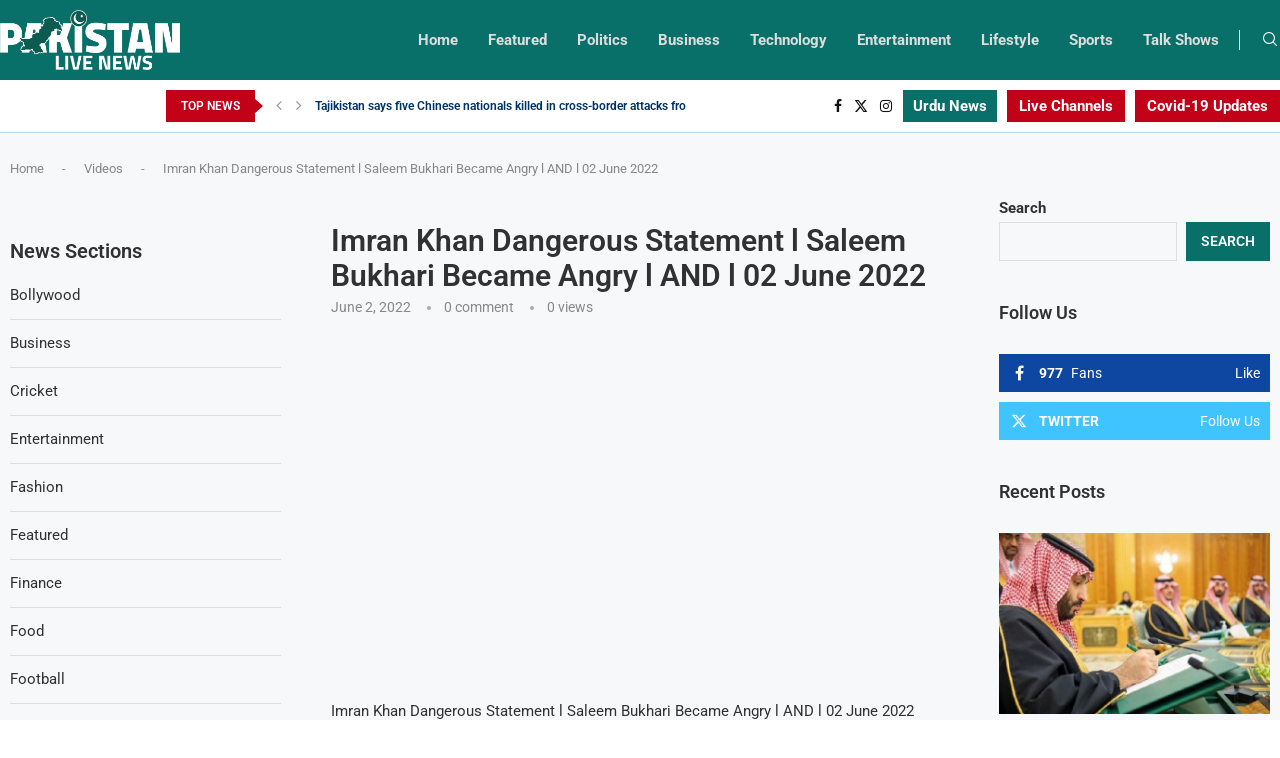

--- FILE ---
content_type: text/html; charset=UTF-8
request_url: https://pakistanlivenews.com/videos/imran-khan-dangerous-statement-l-saleem-bukhari-became-angry-l-and-l-02-june-2022/
body_size: 52342
content:
<!DOCTYPE html> <html lang="en-US" prefix="og: https://ogp.me/ns#"> <head> <meta charset="UTF-8"> <meta http-equiv="X-UA-Compatible" content="IE=edge"> <meta name="viewport" content="width=device-width, initial-scale=1"> <link rel="profile" href="http://gmpg.org/xfn/11"/> <link rel="shortcut icon" href="https://pakistanlivenews.com/storage/2022/06/Favicon.png" type="image/x-icon"/> <link rel="apple-touch-icon" sizes="180x180" href="https://pakistanlivenews.com/storage/2022/06/Favicon.png"> <link rel="alternate" type="application/rss+xml" title="Pakistan Live News RSS Feed" href="https://pakistanlivenews.com/feed/"/> <link rel="alternate" type="application/atom+xml" title="Pakistan Live News Atom Feed" href="https://pakistanlivenews.com/feed/atom/"/> <!--[if lt IE 9]> <script src="https://pakistanlivenews.com/core/views/e2946d6c7d/js/html5.js" id="c7586b6279baeec56b81176bfa3a166b" type="PenciLazyScript"></script> <![endif]--> <link rel='preconnect' href='https://fonts.googleapis.com'/> <link rel='preconnect' href='https://fonts.gstatic.com'/> <meta http-equiv='x-dns-prefetch-control' content='on'> <link rel='dns-prefetch' href='//fonts.googleapis.com'/> <link rel='dns-prefetch' href='//fonts.gstatic.com'/> <link rel='dns-prefetch' href='//s.gravatar.com'/> <link rel='dns-prefetch' href='//www.google-analytics.com'/> <style>.elementor-add-section-area-button.penci-library-modal-btn:hover, .penci-library-modal-btn:hover{background: #6eb48c;opacity: 0.7}.elementor-add-section-area-button.penci-library-modal-btn, .penci-library-modal-btn {margin-left: 5px;background: #6eb48c;vertical-align: top;font-size: 0 !important;}.penci-library-modal-btn:before {content: '';width: 16px;height: 16px;background-image: url('https://pakistanlivenews.com/core/views/e2946d6c7d/images/penci-icon.png');background-position: center;background-size: contain;background-repeat: no-repeat;}#penci-library-modal .penci-elementor-template-library-template-name {text-align: right;flex: 1 0 0%;}</style> <style>img:is([sizes="auto" i], [sizes^="auto," i]) { contain-intrinsic-size: 3000px 1500px }</style> <title>Imran Khan Dangerous Statement L Saleem Bukhari Became Angry L AND L 02 June 2022 - Pakistan Live News</title> <meta name="description" content="Imran Khan Dangerous Statement l Saleem Bukhari Became Angry l AND l 02 June 2022"/> <meta name="robots" content="follow, index, max-snippet:-1, max-video-preview:-1, max-image-preview:large"/> <link rel="canonical" href="https://pakistanlivenews.com/videos/imran-khan-dangerous-statement-l-saleem-bukhari-became-angry-l-and-l-02-june-2022/"/> <meta property="og:locale" content="en_US"/> <meta property="og:type" content="article"/> <meta property="og:title" content="Imran Khan Dangerous Statement L Saleem Bukhari Became Angry L AND L 02 June 2022 - Pakistan Live News"/> <meta property="og:description" content="Imran Khan Dangerous Statement l Saleem Bukhari Became Angry l AND l 02 June 2022"/> <meta property="og:url" content="https://pakistanlivenews.com/videos/imran-khan-dangerous-statement-l-saleem-bukhari-became-angry-l-and-l-02-june-2022/"/> <meta property="og:site_name" content="Pakistan Live News"/> <meta property="article:publisher" content="https://www.facebook.com/PakLiveNews92/"/> <meta name="twitter:card" content="summary_large_image"/> <meta name="twitter:title" content="Imran Khan Dangerous Statement L Saleem Bukhari Became Angry L AND L 02 June 2022 - Pakistan Live News"/> <meta name="twitter:description" content="Imran Khan Dangerous Statement l Saleem Bukhari Became Angry l AND l 02 June 2022"/> <meta name="twitter:site" content="@paklivenews92"/> <meta name="twitter:creator" content="@paklivenews92"/> <script type="application/ld+json" class="rank-math-schema-pro">{"@context":"https://schema.org","@graph":[{"@type":"BreadcrumbList","@id":"https://pakistanlivenews.com/videos/imran-khan-dangerous-statement-l-saleem-bukhari-became-angry-l-and-l-02-june-2022/#breadcrumb","itemListElement":[{"@type":"ListItem","position":"1","item":{"@id":"https://pakistanlivenews.com","name":"Home"}},{"@type":"ListItem","position":"2","item":{"@id":"https://pakistanlivenews.com/videos/","name":"Videos"}},{"@type":"ListItem","position":"3","item":{"@id":"https://pakistanlivenews.com/videos/imran-khan-dangerous-statement-l-saleem-bukhari-became-angry-l-and-l-02-june-2022/","name":"Imran Khan Dangerous Statement l Saleem Bukhari Became Angry l AND l 02 June 2022"}}]}]}</script> <link rel='dns-prefetch' href='//www.youtube.com'/> <link rel='dns-prefetch' href='//fonts.googleapis.com'/> <link rel="alternate" type="application/rss+xml" title="Pakistan Live News &raquo; Feed" href="https://pakistanlivenews.com/feed/"/> <link rel="alternate" type="application/rss+xml" title="Pakistan Live News &raquo; Comments Feed" href="https://pakistanlivenews.com/comments/feed/"/> <link rel="alternate" type="application/rss+xml" title="Pakistan Live News &raquo; Imran Khan Dangerous Statement l Saleem Bukhari Became Angry l AND l 02 June 2022 Comments Feed" href="https://pakistanlivenews.com/videos/imran-khan-dangerous-statement-l-saleem-bukhari-became-angry-l-and-l-02-june-2022/feed/"/> <script type="PenciLazyScript" data-pencilazy-type="text/javascript">
/* <![CDATA[ */
window._wpemojiSettings = {"baseUrl":"https:\/\/s.w.org\/images\/core\/emoji\/16.0.1\/72x72\/","ext":".png","svgUrl":"https:\/\/s.w.org\/images\/core\/emoji\/16.0.1\/svg\/","svgExt":".svg","source":{"concatemoji":"https:\/\/pakistanlivenews.com\/lib\/js\/wp-emoji-release.min.js"}};
/*! This file is auto-generated */
!function(s,n){var o,i,e;function c(e){try{var t={supportTests:e,timestamp:(new Date).valueOf()};sessionStorage.setItem(o,JSON.stringify(t))}catch(e){}}function p(e,t,n){e.clearRect(0,0,e.canvas.width,e.canvas.height),e.fillText(t,0,0);var t=new Uint32Array(e.getImageData(0,0,e.canvas.width,e.canvas.height).data),a=(e.clearRect(0,0,e.canvas.width,e.canvas.height),e.fillText(n,0,0),new Uint32Array(e.getImageData(0,0,e.canvas.width,e.canvas.height).data));return t.every(function(e,t){return e===a[t]})}function u(e,t){e.clearRect(0,0,e.canvas.width,e.canvas.height),e.fillText(t,0,0);for(var n=e.getImageData(16,16,1,1),a=0;a<n.data.length;a++)if(0!==n.data[a])return!1;return!0}function f(e,t,n,a){switch(t){case"flag":return n(e,"\ud83c\udff3\ufe0f\u200d\u26a7\ufe0f","\ud83c\udff3\ufe0f\u200b\u26a7\ufe0f")?!1:!n(e,"\ud83c\udde8\ud83c\uddf6","\ud83c\udde8\u200b\ud83c\uddf6")&&!n(e,"\ud83c\udff4\udb40\udc67\udb40\udc62\udb40\udc65\udb40\udc6e\udb40\udc67\udb40\udc7f","\ud83c\udff4\u200b\udb40\udc67\u200b\udb40\udc62\u200b\udb40\udc65\u200b\udb40\udc6e\u200b\udb40\udc67\u200b\udb40\udc7f");case"emoji":return!a(e,"\ud83e\udedf")}return!1}function g(e,t,n,a){var r="undefined"!=typeof WorkerGlobalScope&&self instanceof WorkerGlobalScope?new OffscreenCanvas(300,150):s.createElement("canvas"),o=r.getContext("2d",{willReadFrequently:!0}),i=(o.textBaseline="top",o.font="600 32px Arial",{});return e.forEach(function(e){i[e]=t(o,e,n,a)}),i}function t(e){var t=s.createElement("script");t.src=e,t.defer=!0,s.head.appendChild(t)}"undefined"!=typeof Promise&&(o="wpEmojiSettingsSupports",i=["flag","emoji"],n.supports={everything:!0,everythingExceptFlag:!0},e=new Promise(function(e){s.addEventListener("DOMContentLoaded",e,{once:!0})}),new Promise(function(t){var n=function(){try{var e=JSON.parse(sessionStorage.getItem(o));if("object"==typeof e&&"number"==typeof e.timestamp&&(new Date).valueOf()<e.timestamp+604800&&"object"==typeof e.supportTests)return e.supportTests}catch(e){}return null}();if(!n){if("undefined"!=typeof Worker&&"undefined"!=typeof OffscreenCanvas&&"undefined"!=typeof URL&&URL.createObjectURL&&"undefined"!=typeof Blob)try{var e="postMessage("+g.toString()+"("+[JSON.stringify(i),f.toString(),p.toString(),u.toString()].join(",")+"));",a=new Blob([e],{type:"text/javascript"}),r=new Worker(URL.createObjectURL(a),{name:"wpTestEmojiSupports"});return void(r.onmessage=function(e){c(n=e.data),r.terminate(),t(n)})}catch(e){}c(n=g(i,f,p,u))}t(n)}).then(function(e){for(var t in e)n.supports[t]=e[t],n.supports.everything=n.supports.everything&&n.supports[t],"flag"!==t&&(n.supports.everythingExceptFlag=n.supports.everythingExceptFlag&&n.supports[t]);n.supports.everythingExceptFlag=n.supports.everythingExceptFlag&&!n.supports.flag,n.DOMReady=!1,n.readyCallback=function(){n.DOMReady=!0}}).then(function(){return e}).then(function(){var e;n.supports.everything||(n.readyCallback(),(e=n.source||{}).concatemoji?t(e.concatemoji):e.wpemoji&&e.twemoji&&(t(e.twemoji),t(e.wpemoji)))}))}((window,document),window._wpemojiSettings);
/* ]]> */
</script> <style id='wp-emoji-styles-inline-css' type='text/css'> img.smiley, img.emoji { display: inline !important; border: none !important; box-shadow: none !important; height: 1em !important; width: 1em !important; margin: 0 0.07em !important; vertical-align: -0.1em !important; background: none !important; padding: 0 !important; } </style> <link rel='stylesheet' id='wp-block-library-css' href='https://pakistanlivenews.com/lib/css/dist/block-library/style.min.css' type='text/css' media='all'/> <style id='wp-block-library-theme-inline-css' type='text/css'> .wp-block-audio :where(figcaption){color:#555;font-size:13px;text-align:center}.is-dark-theme .wp-block-audio :where(figcaption){color:#ffffffa6}.wp-block-audio{margin:0 0 1em}.wp-block-code{border:1px solid #ccc;border-radius:4px;font-family:Menlo,Consolas,monaco,monospace;padding:.8em 1em}.wp-block-embed :where(figcaption){color:#555;font-size:13px;text-align:center}.is-dark-theme .wp-block-embed :where(figcaption){color:#ffffffa6}.wp-block-embed{margin:0 0 1em}.blocks-gallery-caption{color:#555;font-size:13px;text-align:center}.is-dark-theme .blocks-gallery-caption{color:#ffffffa6}:root :where(.wp-block-image figcaption){color:#555;font-size:13px;text-align:center}.is-dark-theme :root :where(.wp-block-image figcaption){color:#ffffffa6}.wp-block-image{margin:0 0 1em}.wp-block-pullquote{border-bottom:4px solid;border-top:4px solid;color:currentColor;margin-bottom:1.75em}.wp-block-pullquote cite,.wp-block-pullquote footer,.wp-block-pullquote__citation{color:currentColor;font-size:.8125em;font-style:normal;text-transform:uppercase}.wp-block-quote{border-left:.25em solid;margin:0 0 1.75em;padding-left:1em}.wp-block-quote cite,.wp-block-quote footer{color:currentColor;font-size:.8125em;font-style:normal;position:relative}.wp-block-quote:where(.has-text-align-right){border-left:none;border-right:.25em solid;padding-left:0;padding-right:1em}.wp-block-quote:where(.has-text-align-center){border:none;padding-left:0}.wp-block-quote.is-large,.wp-block-quote.is-style-large,.wp-block-quote:where(.is-style-plain){border:none}.wp-block-search .wp-block-search__label{font-weight:700}.wp-block-search__button{border:1px solid #ccc;padding:.375em .625em}:where(.wp-block-group.has-background){padding:1.25em 2.375em}.wp-block-separator.has-css-opacity{opacity:.4}.wp-block-separator{border:none;border-bottom:2px solid;margin-left:auto;margin-right:auto}.wp-block-separator.has-alpha-channel-opacity{opacity:1}.wp-block-separator:not(.is-style-wide):not(.is-style-dots){width:100px}.wp-block-separator.has-background:not(.is-style-dots){border-bottom:none;height:1px}.wp-block-separator.has-background:not(.is-style-wide):not(.is-style-dots){height:2px}.wp-block-table{margin:0 0 1em}.wp-block-table td,.wp-block-table th{word-break:normal}.wp-block-table :where(figcaption){color:#555;font-size:13px;text-align:center}.is-dark-theme .wp-block-table :where(figcaption){color:#ffffffa6}.wp-block-video :where(figcaption){color:#555;font-size:13px;text-align:center}.is-dark-theme .wp-block-video :where(figcaption){color:#ffffffa6}.wp-block-video{margin:0 0 1em}:root :where(.wp-block-template-part.has-background){margin-bottom:0;margin-top:0;padding:1.25em 2.375em} </style> <style id='classic-theme-styles-inline-css' type='text/css'> /*! This file is auto-generated */ .wp-block-button__link{color:#fff;background-color:#32373c;border-radius:9999px;box-shadow:none;text-decoration:none;padding:calc(.667em + 2px) calc(1.333em + 2px);font-size:1.125em}.wp-block-file__button{background:#32373c;color:#fff;text-decoration:none} </style> <style id='feedzy-rss-feeds-loop-style-inline-css' type='text/css'> .wp-block-feedzy-rss-feeds-loop{display:grid;gap:24px;grid-template-columns:repeat(1,1fr)}@media(min-width:782px){.wp-block-feedzy-rss-feeds-loop.feedzy-loop-columns-2,.wp-block-feedzy-rss-feeds-loop.feedzy-loop-columns-3,.wp-block-feedzy-rss-feeds-loop.feedzy-loop-columns-4,.wp-block-feedzy-rss-feeds-loop.feedzy-loop-columns-5{grid-template-columns:repeat(2,1fr)}}@media(min-width:960px){.wp-block-feedzy-rss-feeds-loop.feedzy-loop-columns-2{grid-template-columns:repeat(2,1fr)}.wp-block-feedzy-rss-feeds-loop.feedzy-loop-columns-3{grid-template-columns:repeat(3,1fr)}.wp-block-feedzy-rss-feeds-loop.feedzy-loop-columns-4{grid-template-columns:repeat(4,1fr)}.wp-block-feedzy-rss-feeds-loop.feedzy-loop-columns-5{grid-template-columns:repeat(5,1fr)}}.wp-block-feedzy-rss-feeds-loop .wp-block-image.is-style-rounded img{border-radius:9999px} </style> <style id='rank-math-toc-block-style-inline-css' type='text/css'> .wp-block-rank-math-toc-block nav ol{counter-reset:item}.wp-block-rank-math-toc-block nav ol li{display:block}.wp-block-rank-math-toc-block nav ol li:before{content:counters(item, ".") " ";counter-increment:item} </style> <style id='create-block-soledad-style-inline-css' type='text/css'> .pchead-e-block { --pcborder-cl: #dedede; --pcaccent-cl: #6eb48c; } .heading1-style-1 > h1, .heading2-style-1 > h2, .heading3-style-1 > h3, .heading4-style-1 > h4, .heading5-style-1 > h5, .heading1-style-2 > h1, .heading2-style-2 > h2, .heading3-style-2 > h3, .heading4-style-2 > h4, .heading5-style-2 > h5 { padding-bottom: 8px; border-bottom: 1px solid var(--pcborder-cl); overflow: hidden; } .heading1-style-2 > h1, .heading2-style-2 > h2, .heading3-style-2 > h3, .heading4-style-2 > h4, .heading5-style-2 > h5 { border-bottom-width: 0; position: relative; } .heading1-style-2 > h1:before, .heading2-style-2 > h2:before, .heading3-style-2 > h3:before, .heading4-style-2 > h4:before, .heading5-style-2 > h5:before { content: ''; width: 50px; height: 2px; bottom: 0; left: 0; z-index: 2; background: var(--pcaccent-cl); position: absolute; } .heading1-style-2 > h1:after, .heading2-style-2 > h2:after, .heading3-style-2 > h3:after, .heading4-style-2 > h4:after, .heading5-style-2 > h5:after { content: ''; width: 100%; height: 2px; bottom: 0; left: 20px; z-index: 1; background: var(--pcborder-cl); position: absolute; } .heading1-style-3 > h1, .heading2-style-3 > h2, .heading3-style-3 > h3, .heading4-style-3 > h4, .heading5-style-3 > h5, .heading1-style-4 > h1, .heading2-style-4 > h2, .heading3-style-4 > h3, .heading4-style-4 > h4, .heading5-style-4 > h5 { position: relative; padding-left: 20px; } .heading1-style-3 > h1:before, .heading2-style-3 > h2:before, .heading3-style-3 > h3:before, .heading4-style-3 > h4:before, .heading5-style-3 > h5:before, .heading1-style-4 > h1:before, .heading2-style-4 > h2:before, .heading3-style-4 > h3:before, .heading4-style-4 > h4:before, .heading5-style-4 > h5:before { width: 10px; height: 100%; content: ''; position: absolute; top: 0; left: 0; bottom: 0; background: var(--pcaccent-cl); } .heading1-style-4 > h1, .heading2-style-4 > h2, .heading3-style-4 > h3, .heading4-style-4 > h4, .heading5-style-4 > h5 { padding: 10px 20px; background: #f1f1f1; } .heading1-style-5 > h1, .heading2-style-5 > h2, .heading3-style-5 > h3, .heading4-style-5 > h4, .heading5-style-5 > h5 { position: relative; z-index: 1; } .heading1-style-5 > h1:before, .heading2-style-5 > h2:before, .heading3-style-5 > h3:before, .heading4-style-5 > h4:before, .heading5-style-5 > h5:before { content: ""; position: absolute; left: 0; bottom: 0; width: 200px; height: 50%; transform: skew(-25deg) translateX(0); background: var(--pcaccent-cl); z-index: -1; opacity: 0.4; } .heading1-style-6 > h1, .heading2-style-6 > h2, .heading3-style-6 > h3, .heading4-style-6 > h4, .heading5-style-6 > h5 { text-decoration: underline; text-underline-offset: 2px; text-decoration-thickness: 4px; text-decoration-color: var(--pcaccent-cl); } </style> <style id='global-styles-inline-css' type='text/css'> :root{--wp--preset--aspect-ratio--square: 1;--wp--preset--aspect-ratio--4-3: 4/3;--wp--preset--aspect-ratio--3-4: 3/4;--wp--preset--aspect-ratio--3-2: 3/2;--wp--preset--aspect-ratio--2-3: 2/3;--wp--preset--aspect-ratio--16-9: 16/9;--wp--preset--aspect-ratio--9-16: 9/16;--wp--preset--color--black: #000000;--wp--preset--color--cyan-bluish-gray: #abb8c3;--wp--preset--color--white: #ffffff;--wp--preset--color--pale-pink: #f78da7;--wp--preset--color--vivid-red: #cf2e2e;--wp--preset--color--luminous-vivid-orange: #ff6900;--wp--preset--color--luminous-vivid-amber: #fcb900;--wp--preset--color--light-green-cyan: #7bdcb5;--wp--preset--color--vivid-green-cyan: #00d084;--wp--preset--color--pale-cyan-blue: #8ed1fc;--wp--preset--color--vivid-cyan-blue: #0693e3;--wp--preset--color--vivid-purple: #9b51e0;--wp--preset--gradient--vivid-cyan-blue-to-vivid-purple: linear-gradient(135deg,rgba(6,147,227,1) 0%,rgb(155,81,224) 100%);--wp--preset--gradient--light-green-cyan-to-vivid-green-cyan: linear-gradient(135deg,rgb(122,220,180) 0%,rgb(0,208,130) 100%);--wp--preset--gradient--luminous-vivid-amber-to-luminous-vivid-orange: linear-gradient(135deg,rgba(252,185,0,1) 0%,rgba(255,105,0,1) 100%);--wp--preset--gradient--luminous-vivid-orange-to-vivid-red: linear-gradient(135deg,rgba(255,105,0,1) 0%,rgb(207,46,46) 100%);--wp--preset--gradient--very-light-gray-to-cyan-bluish-gray: linear-gradient(135deg,rgb(238,238,238) 0%,rgb(169,184,195) 100%);--wp--preset--gradient--cool-to-warm-spectrum: linear-gradient(135deg,rgb(74,234,220) 0%,rgb(151,120,209) 20%,rgb(207,42,186) 40%,rgb(238,44,130) 60%,rgb(251,105,98) 80%,rgb(254,248,76) 100%);--wp--preset--gradient--blush-light-purple: linear-gradient(135deg,rgb(255,206,236) 0%,rgb(152,150,240) 100%);--wp--preset--gradient--blush-bordeaux: linear-gradient(135deg,rgb(254,205,165) 0%,rgb(254,45,45) 50%,rgb(107,0,62) 100%);--wp--preset--gradient--luminous-dusk: linear-gradient(135deg,rgb(255,203,112) 0%,rgb(199,81,192) 50%,rgb(65,88,208) 100%);--wp--preset--gradient--pale-ocean: linear-gradient(135deg,rgb(255,245,203) 0%,rgb(182,227,212) 50%,rgb(51,167,181) 100%);--wp--preset--gradient--electric-grass: linear-gradient(135deg,rgb(202,248,128) 0%,rgb(113,206,126) 100%);--wp--preset--gradient--midnight: linear-gradient(135deg,rgb(2,3,129) 0%,rgb(40,116,252) 100%);--wp--preset--font-size--small: 12px;--wp--preset--font-size--medium: 20px;--wp--preset--font-size--large: 32px;--wp--preset--font-size--x-large: 42px;--wp--preset--font-size--normal: 14px;--wp--preset--font-size--huge: 42px;--wp--preset--spacing--20: 0.44rem;--wp--preset--spacing--30: 0.67rem;--wp--preset--spacing--40: 1rem;--wp--preset--spacing--50: 1.5rem;--wp--preset--spacing--60: 2.25rem;--wp--preset--spacing--70: 3.38rem;--wp--preset--spacing--80: 5.06rem;--wp--preset--shadow--natural: 6px 6px 9px rgba(0, 0, 0, 0.2);--wp--preset--shadow--deep: 12px 12px 50px rgba(0, 0, 0, 0.4);--wp--preset--shadow--sharp: 6px 6px 0px rgba(0, 0, 0, 0.2);--wp--preset--shadow--outlined: 6px 6px 0px -3px rgba(255, 255, 255, 1), 6px 6px rgba(0, 0, 0, 1);--wp--preset--shadow--crisp: 6px 6px 0px rgba(0, 0, 0, 1);}:where(.is-layout-flex){gap: 0.5em;}:where(.is-layout-grid){gap: 0.5em;}body .is-layout-flex{display: flex;}.is-layout-flex{flex-wrap: wrap;align-items: center;}.is-layout-flex > :is(*, div){margin: 0;}body .is-layout-grid{display: grid;}.is-layout-grid > :is(*, div){margin: 0;}:where(.wp-block-columns.is-layout-flex){gap: 2em;}:where(.wp-block-columns.is-layout-grid){gap: 2em;}:where(.wp-block-post-template.is-layout-flex){gap: 1.25em;}:where(.wp-block-post-template.is-layout-grid){gap: 1.25em;}.has-black-color{color: var(--wp--preset--color--black) !important;}.has-cyan-bluish-gray-color{color: var(--wp--preset--color--cyan-bluish-gray) !important;}.has-white-color{color: var(--wp--preset--color--white) !important;}.has-pale-pink-color{color: var(--wp--preset--color--pale-pink) !important;}.has-vivid-red-color{color: var(--wp--preset--color--vivid-red) !important;}.has-luminous-vivid-orange-color{color: var(--wp--preset--color--luminous-vivid-orange) !important;}.has-luminous-vivid-amber-color{color: var(--wp--preset--color--luminous-vivid-amber) !important;}.has-light-green-cyan-color{color: var(--wp--preset--color--light-green-cyan) !important;}.has-vivid-green-cyan-color{color: var(--wp--preset--color--vivid-green-cyan) !important;}.has-pale-cyan-blue-color{color: var(--wp--preset--color--pale-cyan-blue) !important;}.has-vivid-cyan-blue-color{color: var(--wp--preset--color--vivid-cyan-blue) !important;}.has-vivid-purple-color{color: var(--wp--preset--color--vivid-purple) !important;}.has-black-background-color{background-color: var(--wp--preset--color--black) !important;}.has-cyan-bluish-gray-background-color{background-color: var(--wp--preset--color--cyan-bluish-gray) !important;}.has-white-background-color{background-color: var(--wp--preset--color--white) !important;}.has-pale-pink-background-color{background-color: var(--wp--preset--color--pale-pink) !important;}.has-vivid-red-background-color{background-color: var(--wp--preset--color--vivid-red) !important;}.has-luminous-vivid-orange-background-color{background-color: var(--wp--preset--color--luminous-vivid-orange) !important;}.has-luminous-vivid-amber-background-color{background-color: var(--wp--preset--color--luminous-vivid-amber) !important;}.has-light-green-cyan-background-color{background-color: var(--wp--preset--color--light-green-cyan) !important;}.has-vivid-green-cyan-background-color{background-color: var(--wp--preset--color--vivid-green-cyan) !important;}.has-pale-cyan-blue-background-color{background-color: var(--wp--preset--color--pale-cyan-blue) !important;}.has-vivid-cyan-blue-background-color{background-color: var(--wp--preset--color--vivid-cyan-blue) !important;}.has-vivid-purple-background-color{background-color: var(--wp--preset--color--vivid-purple) !important;}.has-black-border-color{border-color: var(--wp--preset--color--black) !important;}.has-cyan-bluish-gray-border-color{border-color: var(--wp--preset--color--cyan-bluish-gray) !important;}.has-white-border-color{border-color: var(--wp--preset--color--white) !important;}.has-pale-pink-border-color{border-color: var(--wp--preset--color--pale-pink) !important;}.has-vivid-red-border-color{border-color: var(--wp--preset--color--vivid-red) !important;}.has-luminous-vivid-orange-border-color{border-color: var(--wp--preset--color--luminous-vivid-orange) !important;}.has-luminous-vivid-amber-border-color{border-color: var(--wp--preset--color--luminous-vivid-amber) !important;}.has-light-green-cyan-border-color{border-color: var(--wp--preset--color--light-green-cyan) !important;}.has-vivid-green-cyan-border-color{border-color: var(--wp--preset--color--vivid-green-cyan) !important;}.has-pale-cyan-blue-border-color{border-color: var(--wp--preset--color--pale-cyan-blue) !important;}.has-vivid-cyan-blue-border-color{border-color: var(--wp--preset--color--vivid-cyan-blue) !important;}.has-vivid-purple-border-color{border-color: var(--wp--preset--color--vivid-purple) !important;}.has-vivid-cyan-blue-to-vivid-purple-gradient-background{background: var(--wp--preset--gradient--vivid-cyan-blue-to-vivid-purple) !important;}.has-light-green-cyan-to-vivid-green-cyan-gradient-background{background: var(--wp--preset--gradient--light-green-cyan-to-vivid-green-cyan) !important;}.has-luminous-vivid-amber-to-luminous-vivid-orange-gradient-background{background: var(--wp--preset--gradient--luminous-vivid-amber-to-luminous-vivid-orange) !important;}.has-luminous-vivid-orange-to-vivid-red-gradient-background{background: var(--wp--preset--gradient--luminous-vivid-orange-to-vivid-red) !important;}.has-very-light-gray-to-cyan-bluish-gray-gradient-background{background: var(--wp--preset--gradient--very-light-gray-to-cyan-bluish-gray) !important;}.has-cool-to-warm-spectrum-gradient-background{background: var(--wp--preset--gradient--cool-to-warm-spectrum) !important;}.has-blush-light-purple-gradient-background{background: var(--wp--preset--gradient--blush-light-purple) !important;}.has-blush-bordeaux-gradient-background{background: var(--wp--preset--gradient--blush-bordeaux) !important;}.has-luminous-dusk-gradient-background{background: var(--wp--preset--gradient--luminous-dusk) !important;}.has-pale-ocean-gradient-background{background: var(--wp--preset--gradient--pale-ocean) !important;}.has-electric-grass-gradient-background{background: var(--wp--preset--gradient--electric-grass) !important;}.has-midnight-gradient-background{background: var(--wp--preset--gradient--midnight) !important;}.has-small-font-size{font-size: var(--wp--preset--font-size--small) !important;}.has-medium-font-size{font-size: var(--wp--preset--font-size--medium) !important;}.has-large-font-size{font-size: var(--wp--preset--font-size--large) !important;}.has-x-large-font-size{font-size: var(--wp--preset--font-size--x-large) !important;} :where(.wp-block-post-template.is-layout-flex){gap: 1.25em;}:where(.wp-block-post-template.is-layout-grid){gap: 1.25em;} :where(.wp-block-columns.is-layout-flex){gap: 2em;}:where(.wp-block-columns.is-layout-grid){gap: 2em;} :root :where(.wp-block-pullquote){font-size: 1.5em;line-height: 1.6;} </style> <link rel='stylesheet' id='contact-form-7-css' href='https://pakistanlivenews.com/core/modules/8516d2654f/includes/css/styles.css' type='text/css' media='all'/> <link rel='stylesheet' id='penci-oswald-css' href='//fonts.googleapis.com/css?family=Oswald%3A400&#038;display=swap' type='text/css' media='all'/> <link rel='stylesheet' id='wp_automatic_gallery_style-css' href='https://pakistanlivenews.com/core/modules/f1af3aed86/css/wp-automatic.css' type='text/css' media='all'/> <link rel='stylesheet' id='penci-fonts-css' href='https://fonts.googleapis.com/css?family=Roboto%3A300%2C300italic%2C400%2C400italic%2C500%2C500italic%2C600%2C600italic%2C700%2C700italic%2C800%2C800italic%26subset%3Dlatin%2Ccyrillic%2Ccyrillic-ext%2Cgreek%2Cgreek-ext%2Clatin-ext&#038;display=swap' type='text/css' media='all'/> <link rel='stylesheet' id='penci-main-style-css' href='https://pakistanlivenews.com/core/views/e2946d6c7d/main.css' type='text/css' media='all'/> <link rel='stylesheet' id='penci-swiper-bundle-css' href='https://pakistanlivenews.com/core/views/e2946d6c7d/css/swiper-bundle.min.css' type='text/css' media='all'/> <link rel='stylesheet' id='penci-font-awesomeold-css' href='https://pakistanlivenews.com/core/views/e2946d6c7d/css/font-awesome.4.7.0.swap.min.css' type='text/css' media='all'/> <link rel='stylesheet' id='penci_icon-css' href='https://pakistanlivenews.com/core/views/e2946d6c7d/css/penci-icon.css' type='text/css' media='all'/> <link rel='stylesheet' id='penci_style-css' href='https://pakistanlivenews.com/core/views/e2946d6c7d/design.css' type='text/css' media='all'/> <link rel='stylesheet' id='penci_social_counter-css' href='https://pakistanlivenews.com/core/views/e2946d6c7d/css/social-counter.css' type='text/css' media='all'/> <link rel='stylesheet' id='penci-header-builder-fonts-css' href='https://fonts.googleapis.com/css?family=Roboto%3A300%2C300italic%2C400%2C400italic%2C500%2C500italic%2C600%2C600italic%2C700%2C700italic%2C800%2C800italic%26subset%3Dlatin%2Ccyrillic%2Ccyrillic-ext%2Cgreek%2Cgreek-ext%2Clatin-ext&#038;display=swap' type='text/css' media='all'/> <link rel='stylesheet' id='elementor-frontend-css' href='https://pakistanlivenews.com/core/modules/f65f29574d/assets/css/frontend.min.css' type='text/css' media='all'/> <link rel='stylesheet' id='feedzy-rss-feeds-elementor-css' href='https://pakistanlivenews.com/core/modules/feedzy-rss-feeds/css/feedzy-rss-feeds.css' type='text/css' media='all'/> <link rel='stylesheet' id='elementor-icons-css' href='https://pakistanlivenews.com/core/modules/f65f29574d/assets/lib/eicons/css/elementor-icons.min.css' type='text/css' media='all'/> <link rel='stylesheet' id='elementor-post-9-css' href='https://pakistanlivenews.com/storage/elementor/css/post-9.css' type='text/css' media='all'/> <link rel='stylesheet' id='elementor-pro-css' href='https://pakistanlivenews.com/core/modules/elementor-pro/assets/css/frontend.min.css' type='text/css' media='all'/> <link rel='stylesheet' id='elementor-post-1420-css' href='https://pakistanlivenews.com/storage/elementor/css/post-1420.css' type='text/css' media='all'/> <link rel='stylesheet' id='all-in-one-video-gallery-public-css' href='https://pakistanlivenews.com/core/modules/all-in-one-video-gallery-premium/public/assets/css/public.css' type='text/css' media='all'/> <link rel='stylesheet' id='penci-recipe-css-css' href='https://pakistanlivenews.com/core/modules/7bb0e2f0d9/css/recipe.css' type='text/css' media='all'/> <link rel='stylesheet' id='__EPYT__style-css' href='https://pakistanlivenews.com/core/modules/e0cd9d3e54/styles/ytprefs.min.css' type='text/css' media='all'/> <style id='__EPYT__style-inline-css' type='text/css'> .epyt-gallery-thumb { width: 33.333%; } </style> <link rel='stylesheet' id='elementor-gf-local-roboto-css' href='https://pakistanlivenews.com/storage/elementor/google-fonts/css/roboto.css' type='text/css' media='all'/> <link rel='stylesheet' id='elementor-gf-local-robotoslab-css' href='https://pakistanlivenews.com/storage/elementor/google-fonts/css/robotoslab.css' type='text/css' media='all'/> <link rel='stylesheet' id='elementor-icons-shared-0-css' href='https://pakistanlivenews.com/core/modules/f65f29574d/assets/lib/font-awesome/css/fontawesome.min.css' type='text/css' media='all'/> <link rel='stylesheet' id='elementor-icons-fa-solid-css' href='https://pakistanlivenews.com/core/modules/f65f29574d/assets/lib/font-awesome/css/solid.min.css' type='text/css' media='all'/> <script type="PenciLazyScript" id="jquery-core-js" src="https://pakistanlivenews.com/lib/js/jquery/jquery.min.js" data-pencilazy-type="text/javascript"></script> <script type="PenciLazyScript" id="wp_automatic_gallery-js" src="https://pakistanlivenews.com/core/modules/f1af3aed86/js/main-front.js" data-pencilazy-type="text/javascript"></script> <script type="text/javascript" id="__ytprefs__-js-extra">
/* <![CDATA[ */
var _EPYT_ = {"ajaxurl":"https:\/\/pakistanlivenews.com\/wp-admin\/admin-ajax.php","security":"3ab3b0f895","gallery_scrolloffset":"20","eppathtoscripts":"https:\/\/pakistanlivenews.com\/core\/modules\/e0cd9d3e54\/scripts\/","eppath":"https:\/\/pakistanlivenews.com\/core\/modules\/e0cd9d3e54\/","epresponsiveselector":"[\"iframe.__youtube_prefs_widget__\"]","epdovol":"1","version":"14.2.1","evselector":"iframe.__youtube_prefs__[src], iframe[src*=\"youtube.com\/embed\/\"], iframe[src*=\"youtube-nocookie.com\/embed\/\"]","ajax_compat":"","maxres_facade":"eager","ytapi_load":"light","pause_others":"","stopMobileBuffer":"1","facade_mode":"","not_live_on_channel":"","vi_active":"","vi_js_posttypes":[]};
/* ]]> */
</script> <script type="PenciLazyScript" id="__ytprefs__-js" src="https://pakistanlivenews.com/core/modules/e0cd9d3e54/scripts/ytprefs.min.js" data-pencilazy-type="text/javascript"></script> <link rel='shortlink' href='https://pakistanlivenews.com/?p=7753'/> <link rel="alternate" title="oEmbed (JSON)" type="application/json+oembed" href="https://pakistanlivenews.com/wp-json/oembed/1.0/embed?url=https%3A%2F%2Fpakistanlivenews.com%2Fvideos%2Fimran-khan-dangerous-statement-l-saleem-bukhari-became-angry-l-and-l-02-june-2022%2F"/> <link rel="alternate" title="oEmbed (XML)" type="text/xml+oembed" href="https://pakistanlivenews.com/wp-json/oembed/1.0/embed?url=https%3A%2F%2Fpakistanlivenews.com%2Fvideos%2Fimran-khan-dangerous-statement-l-saleem-bukhari-became-angry-l-and-l-02-june-2022%2F&#038;format=xml"/> <meta property="og:site_name" content="Pakistan Live News"/><meta property="og:url" content="https://pakistanlivenews.com/videos/imran-khan-dangerous-statement-l-saleem-bukhari-became-angry-l-and-l-02-june-2022/"/><meta property="og:type" content="video"/><meta property="og:title" content="Imran Khan Dangerous Statement l Saleem Bukhari Became Angry l AND l 02 June 2022"/><meta property="og:description" content="Imran Khan Dangerous Statement l Saleem Bukhari Became Angry l AND l 02 June 2022 24 News HD is one of the leading news channels of Pakistan bringing you"/><meta property="og:image" content="https://i.ytimg.com/vi/jp9IKY4ueb8/mqdefault.jpg"/><meta property="og:video:url" content="https://pakistanlivenews.com/player-embed/id/7753/"/><meta property="og:video:secure_url" content="https://pakistanlivenews.com/player-embed/id/7753/"/><meta property="og:video:type" content="text/html"><meta property="og:video:width" content="1280"><meta property="og:video:height" content="720"><meta name="twitter:card" content="player"><meta name="twitter:site" content="@PakLiveNews92"/><meta name="twitter:title" content="Imran Khan Dangerous Statement l Saleem Bukhari Became Angry l AND l 02 June 2022"/><meta name="twitter:image" content="https://i.ytimg.com/vi/jp9IKY4ueb8/mqdefault.jpg"/><meta name="twitter:player" content="https://pakistanlivenews.com/player-embed/id/7753/"/><meta name="twitter:player:width" content="1280"><meta name="twitter:player:height" content="720"><style type="text/css"> .feedzy-rss-link-icon:after { content: url("https://pakistanlivenews.com/core/modules/feedzy-rss-feeds/img/external-link.png"); margin-left: 3px; } </style> <script async src="https://pagead2.googlesyndication.com/pagead/js/adsbygoogle.js?client=ca-pub-8964765290256631"
     crossorigin="anonymous"></script> <style type="text/css"> </style> <style id="penci-custom-style" type="text/css">body{ --pcbg-cl: #fff; --pctext-cl: #313131; --pcborder-cl: #dedede; --pcheading-cl: #313131; --pcmeta-cl: #888888; --pcaccent-cl: #6eb48c; --pcbody-font: 'PT Serif', serif; --pchead-font: 'Raleway', sans-serif; --pchead-wei: bold; --pcava_bdr:10px;--pcajs_fvw:470px;--pcajs_fvmw:220px; } .single.penci-body-single-style-5 #header, .single.penci-body-single-style-6 #header, .single.penci-body-single-style-10 #header, .single.penci-body-single-style-5 .pc-wrapbuilder-header, .single.penci-body-single-style-6 .pc-wrapbuilder-header, .single.penci-body-single-style-10 .pc-wrapbuilder-header { --pchd-mg: 40px; } .fluid-width-video-wrapper > div { position: absolute; left: 0; right: 0; top: 0; width: 100%; height: 100%; } .yt-video-place { position: relative; text-align: center; } .yt-video-place.embed-responsive .start-video { display: block; top: 0; left: 0; bottom: 0; right: 0; position: absolute; transform: none; } .yt-video-place.embed-responsive .start-video img { margin: 0; padding: 0; top: 50%; display: inline-block; position: absolute; left: 50%; transform: translate(-50%, -50%); width: 68px; height: auto; } .mfp-bg { top: 0; left: 0; width: 100%; height: 100%; z-index: 9999999; overflow: hidden; position: fixed; background: #0b0b0b; opacity: .8; filter: alpha(opacity=80) } .mfp-wrap { top: 0; left: 0; width: 100%; height: 100%; z-index: 9999999; position: fixed; outline: none !important; -webkit-backface-visibility: hidden } body { --pchead-font: 'Roboto', sans-serif; } body { --pcbody-font: 'Roboto', sans-serif; } p{ line-height: 1.8; } #navigation .menu > li > a, #navigation ul.menu ul.sub-menu li > a, .navigation ul.menu ul.sub-menu li > a, .penci-menu-hbg .menu li a, #sidebar-nav .menu li a { font-family: 'Roboto', sans-serif; font-weight: normal; } .penci-hide-tagupdated{ display: none !important; } body, .widget ul li a{ font-size: 15px; } .widget ul li, .widget ol li, .post-entry, p, .post-entry p { font-size: 15px; line-height: 1.8; } .archive-box span, .archive-box h1{ text-transform: none; } .widget ul li, .widget ol li, .post-entry, p, .post-entry p{ line-height: 1.6; } body { --pchead-wei: 600; } .featured-area .penci-image-holder, .featured-area .penci-slider4-overlay, .featured-area .penci-slide-overlay .overlay-link, .featured-style-29 .featured-slider-overlay, .penci-slider38-overlay{ border-radius: ; -webkit-border-radius: ; } .penci-featured-content-right:before{ border-top-right-radius: ; border-bottom-right-radius: ; } .penci-flat-overlay .penci-slide-overlay .penci-mag-featured-content:before{ border-bottom-left-radius: ; border-bottom-right-radius: ; } .container-single .post-image{ border-radius: ; -webkit-border-radius: ; } .penci-mega-thumbnail .penci-image-holder{ border-radius: ; -webkit-border-radius: ; } .penci-magazine-slider .mag-item-1 .mag-meta-child span:after, .penci-magazine-slider .mag-meta-child span:after, .post-box-meta-single > span:before, .standard-top-meta > span:before, .penci-mag-featured-content .feat-meta > span:after, .penci-featured-content .feat-text .feat-meta > span:after, .featured-style-35 .featured-content-excerpt .feat-meta > span:after, .penci-post-box-meta .penci-box-meta span:after, .grid-post-box-meta span:after, .overlay-post-box-meta > div:after{ box-sizing: border-box; -webkit-box-sizing: border-box; width: 4px; height: 4px; border: 2px solid; border-radius: 2px; transform: translateY(-2px); -webkit-transform: translateY(-2px); } .cat > a.penci-cat-name:after{ width: 4px; height: 4px; box-sizing: border-box; -webkit-box-sizing: border-box; transform: none; border-radius: 2px; margin-top: -2px; border-width: 2px; } #navigation .menu > li > a, #navigation ul.menu ul.sub-menu li > a, .navigation ul.menu ul.sub-menu li > a, .penci-menu-hbg .menu li a, #sidebar-nav .menu li a, #navigation .penci-megamenu .penci-mega-child-categories a, .navigation .penci-megamenu .penci-mega-child-categories a{ font-weight: 600; } #logo a { max-width:70px; width: 100%; } @media only screen and (max-width: 960px) and (min-width: 768px){ #logo img{ max-width: 100%; } } body{ --pcbg-cl: #f6f8fa; } .penci-single-style-7:not( .penci-single-pheader-noimg ).penci_sidebar #main article.post, .penci-single-style-3:not( .penci-single-pheader-noimg ).penci_sidebar #main article.post { background-color: var(--pcbg-cl); } @media only screen and (max-width: 767px){ .standard-post-special_wrapper { background: var(--pcbg-cl); } } .wrapper-boxed, .wrapper-boxed.enable-boxed, .home-pupular-posts-title span, .penci-post-box-meta.penci-post-box-grid .penci-post-share-box, .penci-pagination.penci-ajax-more a.penci-ajax-more-button, .woocommerce .woocommerce-product-search input[type="search"], .overlay-post-box-meta, .widget ul.side-newsfeed li.featured-news2 .side-item .side-item-text, .widget select, .widget select option, .woocommerce .woocommerce-error, .woocommerce .woocommerce-info, .woocommerce .woocommerce-message, #penci-demobar, #penci-demobar .style-toggle, .grid-overlay-meta .grid-header-box, .header-standard.standard-overlay-meta{ background-color: var(--pcbg-cl); } .penci-grid .list-post.list-boxed-post .item > .thumbnail:before{ border-right-color: var(--pcbg-cl); } .penci-grid .list-post.list-boxed-post:nth-of-type(2n+2) .item > .thumbnail:before{ border-left-color: var(--pcbg-cl); } body{ --pcaccent-cl: #087069; } .penci-menuhbg-toggle:hover .lines-button:after, .penci-menuhbg-toggle:hover .penci-lines:before, .penci-menuhbg-toggle:hover .penci-lines:after,.tags-share-box.tags-share-box-s2 .post-share-plike,.penci-video_playlist .penci-playlist-title,.pencisc-column-2.penci-video_playlist .penci-video-nav .playlist-panel-item, .pencisc-column-1.penci-video_playlist .penci-video-nav .playlist-panel-item,.penci-video_playlist .penci-custom-scroll::-webkit-scrollbar-thumb, .pencisc-button, .post-entry .pencisc-button, .penci-dropcap-box, .penci-dropcap-circle, .penci-login-register input[type="submit"]:hover, .penci-ld .penci-ldin:before, .penci-ldspinner > div{ background: #087069; } a, .post-entry .penci-portfolio-filter ul li a:hover, .penci-portfolio-filter ul li a:hover, .penci-portfolio-filter ul li.active a, .post-entry .penci-portfolio-filter ul li.active a, .penci-countdown .countdown-amount, .archive-box h1, .post-entry a, .container.penci-breadcrumb span a:hover,.container.penci-breadcrumb a:hover, .post-entry blockquote:before, .post-entry blockquote cite, .post-entry blockquote .author, .wpb_text_column blockquote:before, .wpb_text_column blockquote cite, .wpb_text_column blockquote .author, .penci-pagination a:hover, ul.penci-topbar-menu > li a:hover, div.penci-topbar-menu > ul > li a:hover, .penci-recipe-heading a.penci-recipe-print,.penci-review-metas .penci-review-btnbuy, .main-nav-social a:hover, .widget-social .remove-circle a:hover i, .penci-recipe-index .cat > a.penci-cat-name, #bbpress-forums li.bbp-body ul.forum li.bbp-forum-info a:hover, #bbpress-forums li.bbp-body ul.topic li.bbp-topic-title a:hover, #bbpress-forums li.bbp-body ul.forum li.bbp-forum-info .bbp-forum-content a, #bbpress-forums li.bbp-body ul.topic p.bbp-topic-meta a, #bbpress-forums .bbp-breadcrumb a:hover, #bbpress-forums .bbp-forum-freshness a:hover, #bbpress-forums .bbp-topic-freshness a:hover, #buddypress ul.item-list li div.item-title a, #buddypress ul.item-list li h4 a, #buddypress .activity-header a:first-child, #buddypress .comment-meta a:first-child, #buddypress .acomment-meta a:first-child, div.bbp-template-notice a:hover, .penci-menu-hbg .menu li a .indicator:hover, .penci-menu-hbg .menu li a:hover, #sidebar-nav .menu li a:hover, .penci-rlt-popup .rltpopup-meta .rltpopup-title:hover, .penci-video_playlist .penci-video-playlist-item .penci-video-title:hover, .penci_list_shortcode li:before, .penci-dropcap-box-outline, .penci-dropcap-circle-outline, .penci-dropcap-regular, .penci-dropcap-bold{ color: #087069; } .penci-home-popular-post ul.slick-dots li button:hover, .penci-home-popular-post ul.slick-dots li.slick-active button, .post-entry blockquote .author span:after, .error-image:after, .error-404 .go-back-home a:after, .penci-header-signup-form, .woocommerce span.onsale, .woocommerce #respond input#submit:hover, .woocommerce a.button:hover, .woocommerce button.button:hover, .woocommerce input.button:hover, .woocommerce nav.woocommerce-pagination ul li span.current, .woocommerce div.product .entry-summary div[itemprop="description"]:before, .woocommerce div.product .entry-summary div[itemprop="description"] blockquote .author span:after, .woocommerce div.product .woocommerce-tabs #tab-description blockquote .author span:after, .woocommerce #respond input#submit.alt:hover, .woocommerce a.button.alt:hover, .woocommerce button.button.alt:hover, .woocommerce input.button.alt:hover, .pcheader-icon.shoping-cart-icon > a > span, #penci-demobar .buy-button, #penci-demobar .buy-button:hover, .penci-recipe-heading a.penci-recipe-print:hover,.penci-review-metas .penci-review-btnbuy:hover, .penci-review-process span, .penci-review-score-total, #navigation.menu-style-2 ul.menu ul.sub-menu:before, #navigation.menu-style-2 .menu ul ul.sub-menu:before, .penci-go-to-top-floating, .post-entry.blockquote-style-2 blockquote:before, #bbpress-forums #bbp-search-form .button, #bbpress-forums #bbp-search-form .button:hover, .wrapper-boxed .bbp-pagination-links span.current, #bbpress-forums #bbp_reply_submit:hover, #bbpress-forums #bbp_topic_submit:hover,#main .bbp-login-form .bbp-submit-wrapper button[type="submit"]:hover, #buddypress .dir-search input[type=submit], #buddypress .groups-members-search input[type=submit], #buddypress button:hover, #buddypress a.button:hover, #buddypress a.button:focus, #buddypress input[type=button]:hover, #buddypress input[type=reset]:hover, #buddypress ul.button-nav li a:hover, #buddypress ul.button-nav li.current a, #buddypress div.generic-button a:hover, #buddypress .comment-reply-link:hover, #buddypress input[type=submit]:hover, #buddypress div.pagination .pagination-links .current, #buddypress div.item-list-tabs ul li.selected a, #buddypress div.item-list-tabs ul li.current a, #buddypress div.item-list-tabs ul li a:hover, #buddypress table.notifications thead tr, #buddypress table.notifications-settings thead tr, #buddypress table.profile-settings thead tr, #buddypress table.profile-fields thead tr, #buddypress table.wp-profile-fields thead tr, #buddypress table.messages-notices thead tr, #buddypress table.forum thead tr, #buddypress input[type=submit] { background-color: #087069; } .penci-pagination ul.page-numbers li span.current, #comments_pagination span { color: #fff; background: #087069; border-color: #087069; } .footer-instagram h4.footer-instagram-title > span:before, .woocommerce nav.woocommerce-pagination ul li span.current, .penci-pagination.penci-ajax-more a.penci-ajax-more-button:hover, .penci-recipe-heading a.penci-recipe-print:hover,.penci-review-metas .penci-review-btnbuy:hover, .home-featured-cat-content.style-14 .magcat-padding:before, .wrapper-boxed .bbp-pagination-links span.current, #buddypress .dir-search input[type=submit], #buddypress .groups-members-search input[type=submit], #buddypress button:hover, #buddypress a.button:hover, #buddypress a.button:focus, #buddypress input[type=button]:hover, #buddypress input[type=reset]:hover, #buddypress ul.button-nav li a:hover, #buddypress ul.button-nav li.current a, #buddypress div.generic-button a:hover, #buddypress .comment-reply-link:hover, #buddypress input[type=submit]:hover, #buddypress div.pagination .pagination-links .current, #buddypress input[type=submit], form.pc-searchform.penci-hbg-search-form input.search-input:hover, form.pc-searchform.penci-hbg-search-form input.search-input:focus, .penci-dropcap-box-outline, .penci-dropcap-circle-outline { border-color: #087069; } .woocommerce .woocommerce-error, .woocommerce .woocommerce-info, .woocommerce .woocommerce-message { border-top-color: #087069; } .penci-slider ol.penci-control-nav li a.penci-active, .penci-slider ol.penci-control-nav li a:hover, .penci-related-carousel .penci-owl-dot.active span, .penci-owl-carousel-slider .penci-owl-dot.active span{ border-color: #087069; background-color: #087069; } .woocommerce .woocommerce-message:before, .woocommerce form.checkout table.shop_table .order-total .amount, .woocommerce ul.products li.product .price ins, .woocommerce ul.products li.product .price, .woocommerce div.product p.price ins, .woocommerce div.product span.price ins, .woocommerce div.product p.price, .woocommerce div.product .entry-summary div[itemprop="description"] blockquote:before, .woocommerce div.product .woocommerce-tabs #tab-description blockquote:before, .woocommerce div.product .entry-summary div[itemprop="description"] blockquote cite, .woocommerce div.product .entry-summary div[itemprop="description"] blockquote .author, .woocommerce div.product .woocommerce-tabs #tab-description blockquote cite, .woocommerce div.product .woocommerce-tabs #tab-description blockquote .author, .woocommerce div.product .product_meta > span a:hover, .woocommerce div.product .woocommerce-tabs ul.tabs li.active, .woocommerce ul.cart_list li .amount, .woocommerce ul.product_list_widget li .amount, .woocommerce table.shop_table td.product-name a:hover, .woocommerce table.shop_table td.product-price span, .woocommerce table.shop_table td.product-subtotal span, .woocommerce-cart .cart-collaterals .cart_totals table td .amount, .woocommerce .woocommerce-info:before, .woocommerce div.product span.price, .penci-container-inside.penci-breadcrumb span a:hover,.penci-container-inside.penci-breadcrumb a:hover { color: #087069; } .standard-content .penci-more-link.penci-more-link-button a.more-link, .penci-readmore-btn.penci-btn-make-button a, .penci-featured-cat-seemore.penci-btn-make-button a{ background-color: #087069; color: #fff; } .penci-vernav-toggle:before{ border-top-color: #087069; color: #fff; } #penci-login-popup:before{ opacity: ; } #navigation, .show-search { background: #087069; } @media only screen and (min-width: 960px){ #navigation.header-11 > .container { background: #087069; }} #navigation, #navigation.header-layout-bottom { border-color: #087069; } #navigation .menu > li > a, #navigation .menu .sub-menu li a { color: #dddddd; } #navigation .menu > li > a:hover, #navigation .menu li.current-menu-item > a, #navigation .menu > li.current_page_item > a, #navigation .menu > li:hover > a, #navigation .menu > li.current-menu-ancestor > a, #navigation .menu > li.current-menu-item > a, #navigation .menu .sub-menu li a:hover, #navigation .menu .sub-menu li.current-menu-item > a, #navigation .sub-menu li:hover > a { color: #ffffff; } #navigation ul.menu > li > a:before, #navigation .menu > ul > li > a:before { background: #ffffff; } #navigation.menu-style-3 .menu .sub-menu:after, .navigation.menu-style-3 .menu .sub-menu:after { border-bottom-color: #087069; } #navigation.menu-style-3 .menu .sub-menu .sub-menu:after,.navigation.menu-style-3 .menu .sub-menu .sub-menu:after { border-right-color: #087069; } #navigation .menu .sub-menu, #navigation .menu .children, #navigation ul.menu > li.megamenu > ul.sub-menu { background-color: #087069; } #navigation .menu > li > a, #navigation ul.menu ul.sub-menu li > a, .navigation ul.menu ul.sub-menu li > a, #navigation .penci-megamenu .penci-mega-child-categories a, .navigation .penci-megamenu .penci-mega-child-categories a{ text-transform: none; } #navigation .penci-megamenu .post-mega-title a{ text-transform: uppercase; } #navigation ul.menu > li > a, #navigation .menu > ul > li > a { font-size: 15px; } #navigation .menu .sub-menu li a { color: #ffffff; } #navigation .menu .sub-menu li a:hover, #navigation .menu .sub-menu li.current-menu-item > a, #navigation .sub-menu li:hover > a { color: #f5f5f5; } #navigation.menu-style-2 ul.menu ul.sub-menu:before, #navigation.menu-style-2 .menu ul ul.sub-menu:before { background-color: #c20017; } .top-search-classes a.cart-contents, .pcheader-icon > a, #navigation .button-menu-mobile,.top-search-classes > a, #navigation #penci-header-bookmark > a { color: #ffffff; } #navigation .button-menu-mobile svg { fill: #ffffff; } .show-search form.pc-searchform input.search-input::-webkit-input-placeholder{ color: #ffffff; } .show-search form.pc-searchform input.search-input:-moz-placeholder { color: #ffffff; opacity: 1;} .show-search form.pc-searchform input.search-input::-moz-placeholder {color: #ffffff; opacity: 1; } .show-search form.pc-searchform input.search-input:-ms-input-placeholder { color: #ffffff; } .penci-search-form form input.search-input::-webkit-input-placeholder{ color: #ffffff; } .penci-search-form form input.search-input:-moz-placeholder { color: #ffffff; opacity: 1;} .penci-search-form form input.search-input::-moz-placeholder {color: #ffffff; opacity: 1; } .penci-search-form form input.search-input:-ms-input-placeholder { color: #ffffff; } .show-search form.pc-searchform input.search-input,.penci-search-form form input.search-input{ color: #ffffff; } .show-search a.close-search { color: #ffffff; } .header-search-style-overlay .show-search a.close-search { color: #ffffff; } .header-search-style-default .pcajx-search-loading.show-search .penci-search-form form button:before {border-left-color: #ffffff;} .show-search form.pc-searchform input.search-input::-webkit-input-placeholder{ color: #ffffff; } .show-search form.pc-searchform input.search-input:-moz-placeholder { color: #ffffff; opacity: 1;} .show-search form.pc-searchform input.search-input::-moz-placeholder {color: #ffffff; opacity: 1; } .show-search form.pc-searchform input.search-input:-ms-input-placeholder { color: #ffffff; } .penci-search-form form input.search-input::-webkit-input-placeholder{ color: #ffffff; } .penci-search-form form input.search-input:-moz-placeholder { color: #ffffff; opacity: 1;} .penci-search-form form input.search-input::-moz-placeholder {color: #ffffff; opacity: 1; } .penci-search-form form input.search-input:-ms-input-placeholder { color: #ffffff; } .show-search form.pc-searchform input.search-input,.penci-search-form form input.search-input{ color: #ffffff; } .penci-header-signup-form { padding-top: px; padding-bottom: px; } .header-social a i, .main-nav-social a { color: #ffffff; } .header-social a:hover i, .main-nav-social a:hover, .penci-menuhbg-toggle:hover .lines-button:after, .penci-menuhbg-toggle:hover .penci-lines:before, .penci-menuhbg-toggle:hover .penci-lines:after { color: #c20017; } .penci-slide-overlay .overlay-link, .penci-slider38-overlay, .penci-flat-overlay .penci-slide-overlay .penci-mag-featured-content:before, .slider-40-wrapper .list-slider-creative .item-slider-creative .img-container:before { opacity: ; } .penci-item-mag:hover .penci-slide-overlay .overlay-link, .featured-style-38 .item:hover .penci-slider38-overlay, .penci-flat-overlay .penci-item-mag:hover .penci-slide-overlay .penci-mag-featured-content:before { opacity: ; } .penci-featured-content .featured-slider-overlay { opacity: ; } .slider-40-wrapper .list-slider-creative .item-slider-creative:hover .img-container:before { opacity:; } .featured-style-29 .featured-slider-overlay { opacity: ; } .penci-wrapper-data .standard-post-image:not(.classic-post-image){ margin-bottom: 0; } .header-standard.standard-overlay-meta{ margin: -30px 30px 19px; background: #fff; padding-top: 25px; padding-left: 5px; padding-right: 5px; z-index: 10; position: relative; } .penci-wrapper-data .standard-post-image:not(.classic-post-image) .audio-iframe, .penci-wrapper-data .standard-post-image:not(.classic-post-image) .standard-content-special{ bottom: 50px; } @media only screen and (max-width: 479px){ .header-standard.standard-overlay-meta{ margin-left: 10px; margin-right: 10px; } } .header-standard.standard-overlay-meta{ background-color: var(--pcbg-cl); } .header-standard > h2 a { color: #003366; } .header-standard > h2 a { color: #003366; } .penci-grid li .item h2 a, .penci-masonry .item-masonry h2 a, .grid-mixed .mixed-detail h2 a, .overlay-header-box .overlay-title a { text-transform: none; } .penci-grid li .item h2 a, .penci-masonry .item-masonry h2 a { } .penci-featured-infor .penci-entry-title a, .penci-grid li .item h2 a, .penci-masonry .item-masonry h2 a, .grid-mixed .mixed-detail h2 a { color: #003366; } .penci-featured-infor .penci-entry-title a:hover, .penci-grid li .item h2 a:hover, .penci-masonry .item-masonry h2 a:hover, .grid-mixed .mixed-detail h2 a:hover { color: #c20017; } .penci-grid li.typography-style .overlay-typography { opacity: ; } .penci-grid li.typography-style:hover .overlay-typography { opacity: ; } .penci-featured-infor .cat > a.penci-cat-name, .penci-standard-cat .cat > a.penci-cat-name, .grid-header-box .cat > a.penci-cat-name, .header-list-style .cat > a.penci-cat-name, .overlay-header-box .cat > a.penci-cat-name, .inner-boxed-2 .cat > a.penci-cat-name, .main-typography .cat > a.penci-cat-name{ font-size: 12px; } .penci-grid li .item h2 a, .penci-masonry .item-masonry h2 a{font-size:24px;} .grid-post-box-meta, .overlay-header-box .overlay-author, .penci-post-box-meta .penci-box-meta, .header-standard .author-post{ font-size: 12px; } @media only screen and (min-width: 768px){ .penci-grid li.list-post .item > .thumbnail, .home-featured-cat-content.style-6 .mag-post-box.first-post .magcat-thumb{ width: 40%; } .penci-grid li.list-post .item .content-list-right, .home-featured-cat-content.style-6 .mag-post-box.first-post .magcat-detail{ width: 60%; } } .penci-sidebar-content .widget, .penci-sidebar-content.pcsb-boxed-whole { margin-bottom: 40px; } .penci-sidebar-content .penci-border-arrow .inner-arrow { text-transform: none; } .penci-sidebar-content .penci-border-arrow .inner-arrow { font-size: 18px; } #footer-copyright * { font-size: 12px; } #footer-copyright * { font-style: normal; } #widget-area { background-color: #087069; } .footer-widget-wrapper, .footer-widget-wrapper .widget.widget_categories ul li, .footer-widget-wrapper .widget.widget_archive ul li, .footer-widget-wrapper .widget input[type="text"], .footer-widget-wrapper .widget input[type="email"], .footer-widget-wrapper .widget input[type="date"], .footer-widget-wrapper .widget input[type="number"], .footer-widget-wrapper .widget input[type="search"] { color: #ffffff; } .footer-widget-wrapper .widget ul li, .footer-widget-wrapper .widget ul ul, .footer-widget-wrapper .widget input[type="text"], .footer-widget-wrapper .widget input[type="email"], .footer-widget-wrapper .widget input[type="date"], .footer-widget-wrapper .widget input[type="number"], .footer-widget-wrapper .widget input[type="search"] { border-color: #087069; } .footer-widget-wrapper .widget .widget-title { color: #ffffff; } .footer-widget-wrapper .widget .widget-title .inner-arrow { border-color: #087069; } .footer-widget-wrapper a, .footer-widget-wrapper .widget ul.side-newsfeed li .side-item .side-item-text h4 a, .footer-widget-wrapper .widget a, .footer-widget-wrapper .widget-social a i, .footer-widget-wrapper .widget-social a span, .footer-widget-wrapper .widget ul.side-newsfeed li .side-item .side-item-text .side-item-meta a{ color: #ffffff; } .footer-widget-wrapper .widget-social a:hover i{ color: #fff; } .footer-widget-wrapper .penci-tweets-widget-content .icon-tweets, .footer-widget-wrapper .penci-tweets-widget-content .tweet-intents a, .footer-widget-wrapper .penci-tweets-widget-content .tweet-intents span:after, .footer-widget-wrapper .widget ul.side-newsfeed li .side-item .side-item-text h4 a:hover, .footer-widget-wrapper .widget a:hover, .footer-widget-wrapper .widget-social a:hover span, .footer-widget-wrapper a:hover, .footer-widget-wrapper .widget-social.remove-circle a:hover i, .footer-widget-wrapper .widget ul.side-newsfeed li .side-item .side-item-text .side-item-meta a:hover{ color: #ffffff; } .footer-widget-wrapper .widget .tagcloud a:hover, .footer-widget-wrapper .widget-social a:hover i, .footer-widget-wrapper .mc4wp-form input[type="submit"]:hover, .footer-widget-wrapper .widget input[type="submit"]:hover,.footer-widget-wrapper .penci-user-logged-in .penci-user-action-links a:hover, .footer-widget-wrapper .widget button[type="submit"]:hover { color: #fff; background-color: #ffffff; border-color: #ffffff; } .footer-widget-wrapper .about-widget .about-me-heading:before { border-color: #ffffff; } .footer-widget-wrapper .penci-tweets-widget-content .tweet-intents-inner:before, .footer-widget-wrapper .penci-tweets-widget-content .tweet-intents-inner:after { background-color: #ffffff; } .footer-widget-wrapper .penci-owl-carousel.penci-tweets-slider .penci-owl-dots .penci-owl-dot.active span, .footer-widget-wrapper .penci-owl-carousel.penci-tweets-slider .penci-owl-dots .penci-owl-dot:hover span { border-color: #ffffff; background: #ffffff; } #footer-section, .penci-footer-social-moved{ background-color: #087069; } #footer-section a { color: #ffffff; } .penci-user-logged-in .penci-user-action-links a, .penci-login-register input[type="submit"], .widget input[type="submit"], .widget button[type="submit"], .contact-form input[type=submit], #respond #submit, .wpcf7 input[type="submit"], .widget_wysija input[type="submit"], div.wpforms-container .wpforms-form.wpforms-form input[type=submit], div.wpforms-container .wpforms-form.wpforms-form button[type=submit], div.wpforms-container .wpforms-form.wpforms-form .wpforms-page-button, .mc4wp-form input[type=submit]{ background-color: #087069; } .pcdark-mode .penci-user-logged-in .penci-user-action-links a, .pcdark-mode .penci-login-register input[type="submit"], .pcdark-mode .widget input[type="submit"], .pcdark-mode .widget button[type="submit"], .pcdark-mode .contact-form input[type=submit], .pcdark-mode #respond #submit, .pcdark-mode .wpcf7 input[type="submit"], .pcdark-mode .widget_wysija input[type="submit"], .pcdark-mode div.wpforms-container .wpforms-form.wpforms-form input[type=submit], .pcdark-mode div.wpforms-container .wpforms-form.wpforms-form button[type=submit], .pcdark-mode div.wpforms-container .wpforms-form.wpforms-form .wpforms-page-button, .pcdark-mode .mc4wp-form input[type=submit]{ background-color: #087069; } .penci-user-logged-in .penci-user-action-links a, .penci-login-register input[type="submit"], .widget input[type="submit"], .widget button[type="submit"], .contact-form input[type=submit], #respond #submit, .wpcf7 input[type="submit"], .widget_wysija input[type="submit"], div.wpforms-container .wpforms-form.wpforms-form input[type=submit], div.wpforms-container .wpforms-form.wpforms-form button[type=submit], div.wpforms-container .wpforms-form.wpforms-form .wpforms-page-button, .mc4wp-form input[type=submit]{ color: #ffffff; } .pcdark-mode .penci-user-logged-in .penci-user-action-links a, .pcdark-mode .penci-login-register input[type="submit"], .pcdark-mode .widget input[type="submit"], .pcdark-mode .widget button[type="submit"], .pcdark-mode .contact-form input[type=submit], .pcdark-mode #respond #submit, .pcdark-mode .wpcf7 input[type="submit"], .pcdark-mode .widget_wysija input[type="submit"], .pcdark-mode div.wpforms-container .wpforms-form.wpforms-form input[type=submit], .pcdark-mode div.wpforms-container .wpforms-form.wpforms-form button[type=submit], .pcdark-mode div.wpforms-container .wpforms-form.wpforms-form .wpforms-page-button, .pcdark-mode .mc4wp-form input[type=submit]{ color: #ffffff; } .wp-block-search .wp-block-search__button svg{ fill: #ffffff; } .penci-user-logged-in .penci-user-action-links a:hover, .penci-login-register input[type="submit"]:hover, .footer-widget-wrapper .widget button[type="submit"]:hover,.footer-widget-wrapper .mc4wp-form input[type="submit"]:hover, .footer-widget-wrapper .widget input[type="submit"]:hover,.widget input[type="submit"]:hover, .widget button[type="submit"]:hover, .contact-form input[type=submit]:hover, #respond #submit:hover, .wpcf7 input[type="submit"]:hover, .widget_wysija input[type="submit"]:hover, div.wpforms-container .wpforms-form.wpforms-form input[type=submit]:hover, div.wpforms-container .wpforms-form.wpforms-form button[type=submit]:hover, div.wpforms-container .wpforms-form.wpforms-form .wpforms-page-button:hover, .mc4wp-form input[type=submit]:hover{ background-color: #153d66; } .container-single .single-post-title { text-transform: none; } @media only screen and (min-width: 769px){ .container-single .single-post-title { font-size: 30px; } } .author-content h5{ text-transform: none; } .container-single .single-post-title { } .container-single .cat a.penci-cat-name { text-transform: uppercase; } .list-post .header-list-style:after, .grid-header-box:after, .penci-overlay-over .overlay-header-box:after, .home-featured-cat-content .first-post .magcat-detail .mag-header:after { content: none; } .list-post .header-list-style, .grid-header-box, .penci-overlay-over .overlay-header-box, .home-featured-cat-content .first-post .magcat-detail .mag-header{ padding-bottom: 0; } .penci-single-style-6 .single-breadcrumb, .penci-single-style-5 .single-breadcrumb, .penci-single-style-4 .single-breadcrumb, .penci-single-style-3 .single-breadcrumb, .penci-single-style-9 .single-breadcrumb, .penci-single-style-7 .single-breadcrumb{ text-align: left; } .container-single .header-standard, .container-single .post-box-meta-single { text-align: left; } .rtl .container-single .header-standard,.rtl .container-single .post-box-meta-single { text-align: right; } .container-single .post-pagination h5 { text-transform: none; } #respond h3.comment-reply-title span:before, #respond h3.comment-reply-title span:after, .post-box-title:before, .post-box-title:after { content: none; display: none; } .container-single .item-related h3 a { text-transform: none; } .post-entry.blockquote-style-2 blockquote{ background-color: #ededed } .home-featured-cat-content .mag-photo .mag-overlay-photo { opacity: ; } .home-featured-cat-content .mag-photo:hover .mag-overlay-photo { opacity: ; } .inner-item-portfolio:hover .penci-portfolio-thumbnail a:after { opacity: ; } .penci-menuhbg-toggle { width: 18px; } .penci-menuhbg-toggle .penci-menuhbg-inner { height: 18px; } .penci-menuhbg-toggle .penci-lines, .penci-menuhbg-wapper{ width: 18px; } .penci-menuhbg-toggle .lines-button{ top: 8px; } .penci-menuhbg-toggle .penci-lines:before{ top: 5px; } .penci-menuhbg-toggle .penci-lines:after{ top: -5px; } .penci-menuhbg-toggle:hover .lines-button:after, .penci-menuhbg-toggle:hover .penci-lines:before, .penci-menuhbg-toggle:hover .penci-lines:after{ transform: translateX(28px); } .penci-menuhbg-toggle .lines-button.penci-hover-effect{ left: -28px; } .penci-menu-hbg-inner .penci-hbg_sitetitle{ font-size: 18px; } .penci-menu-hbg-inner .penci-hbg_desc{ font-size: 14px; } .penci-menu-hbg{ width: 330px; }.penci-menu-hbg.penci-menu-hbg-left{ transform: translateX(-330px); -webkit-transform: translateX(-330px); -moz-transform: translateX(-330px); }.penci-menu-hbg.penci-menu-hbg-right{ transform: translateX(330px); -webkit-transform: translateX(330px); -moz-transform: translateX(330px); }.penci-menuhbg-open .penci-menu-hbg.penci-menu-hbg-left, .penci-vernav-poleft.penci-menuhbg-open .penci-vernav-toggle{ left: 330px; }@media only screen and (min-width: 961px) { .penci-vernav-enable.penci-vernav-poleft .wrapper-boxed, .penci-vernav-enable.penci-vernav-poleft .pencipdc_podcast.pencipdc_dock_player{ padding-left: 330px; } .penci-vernav-enable.penci-vernav-poright .wrapper-boxed, .penci-vernav-enable.penci-vernav-poright .pencipdc_podcast.pencipdc_dock_player{ padding-right: 330px; } .penci-vernav-enable .is-sticky #navigation{ width: calc(100% - 330px); } }@media only screen and (min-width: 961px) { .penci-vernav-enable .penci_is_nosidebar .wp-block-image.alignfull, .penci-vernav-enable .penci_is_nosidebar .wp-block-cover-image.alignfull, .penci-vernav-enable .penci_is_nosidebar .wp-block-cover.alignfull, .penci-vernav-enable .penci_is_nosidebar .wp-block-gallery.alignfull, .penci-vernav-enable .penci_is_nosidebar .alignfull{ margin-left: calc(50% - 50vw + 165px); width: calc(100vw - 330px); } }.penci-vernav-poright.penci-menuhbg-open .penci-vernav-toggle{ right: 330px; }@media only screen and (min-width: 961px) { .penci-vernav-enable.penci-vernav-poleft .penci-rltpopup-left{ left: 330px; } }@media only screen and (min-width: 961px) { .penci-vernav-enable.penci-vernav-poright .penci-rltpopup-right{ right: 330px; } }@media only screen and (max-width: 1500px) and (min-width: 961px) { .penci-vernav-enable .container { max-width: 100%; max-width: calc(100% - 30px); } .penci-vernav-enable .container.home-featured-boxes{ display: block; } .penci-vernav-enable .container.home-featured-boxes:before, .penci-vernav-enable .container.home-featured-boxes:after{ content: ""; display: table; clear: both; } } .widget ul li, .post-entry, p, .post-entry p {text-align: left;} .penci-block-vc .penci-border-arrow .inner-arrow { text-transform: none; } .penci-block-vc .penci-border-arrow .inner-arrow { font-size: 18px; } .penci_header.penci-header-builder.main-builder-header{}.penci-header-image-logo,.penci-header-text-logo{--pchb-logo-title-fw:bold;--pchb-logo-title-fs:normal;--pchb-logo-slogan-fw:bold;--pchb-logo-slogan-fs:normal;}.pc-logo-desktop.penci-header-image-logo img{max-height:60px;}@media only screen and (max-width: 767px){.penci_navbar_mobile .penci-header-image-logo img{}}.penci_builder_sticky_header_desktop .penci-header-image-logo img{}.penci_navbar_mobile .penci-header-text-logo{--pchb-m-logo-title-fw:bold;--pchb-m-logo-title-fs:normal;--pchb-m-logo-slogan-fw:bold;--pchb-m-logo-slogan-fs:normal;}.penci_navbar_mobile .penci-header-image-logo img{max-height:60px;}.penci_navbar_mobile .sticky-enable .penci-header-image-logo img{}.pb-logo-sidebar-mobile{--pchb-logo-sm-title-fw:bold;--pchb-logo-sm-title-fs:normal;--pchb-logo-sm-slogan-fw:bold;--pchb-logo-sm-slogan-fs:normal;}.pc-builder-element.pb-logo-sidebar-mobile img{max-height:60px;}.pc-logo-sticky{--pchb-logo-s-title-fw:bold;--pchb-logo-s-title-fs:normal;--pchb-logo-s-slogan-fw:bold;--pchb-logo-s-slogan-fs:normal;}.pc-builder-element.pc-logo-sticky.pc-logo img{max-height:60px;}.pc-builder-element.pc-main-menu{--pchb-main-menu-font:'Roboto', sans-serif;--pchb-main-menu-fw:bold;--pchb-main-menu-fs:15px;--pchb-main-menu-fs_l2:14px;--pchb-main-menu-tt: none;}.pc-builder-element.pc-second-menu{--pchb-second-menu-fs:12px;--pchb-second-menu-fs_l2:12px;}.pc-builder-element.pc-third-menu{--pchb-third-menu-fs:12px;--pchb-third-menu-fs_l2:12px;}.penci-builder.penci-builder-button.button-1{background-color:#c20017;color:#ffffff;}.penci-builder.penci-builder-button.button-1:hover{background-color:#c16c76;color:#ffffff;}.penci-builder.penci-builder-button.button-2{padding-top: 7px;padding-right: 10px;padding-bottom: 7px;padding-left: 10px;background-color:#087069;color:#ffffff;}.penci-builder.penci-builder-button.button-2:hover{background-color:#004f48;}.penci-builder.penci-builder-button.button-3{background-color:#c20017;color:#ffffff;}.penci-builder.penci-builder-button.button-3:hover{background-color:#003366;color:#ffffff;}.penci-builder.penci-builder-button.button-mobile-1{}.penci-builder.penci-builder-button.button-mobile-1:hover{}.penci-builder.penci-builder-button.button-2{}.penci-builder.penci-builder-button.button-2:hover{}.penci-builder-mobile-sidebar-nav.penci-menu-hbg{border-width:0;background-color:#087069;border-style:solid;color:#ffffff;}.pc-builder-menu.pc-dropdown-menu{--pchb-dd-lv1:14px;--pchb-dd-lv2:14px;}.penci-header-builder .penci-builder-element.pctopbar-item{}.penci-builder-element.vertical-line-1{margin-right: 10px;margin-left: 20px;}.penci-builder-element.vertical-line-2{margin-right: 10px;margin-left: 20px;}.penci-builder-element.penci-data-time-format{color:#ffffff}.pc-builder-element.pc-main-menu .navigation .menu > li > a,.pc-builder-element.pc-main-menu .navigation ul.menu ul.sub-menu a{color:#dddddd}.pc-builder-element.pc-main-menu .navigation .menu > li > a:hover,.pc-builder-element.pc-main-menu .navigation .menu > li:hover > a,.pc-builder-element.pc-main-menu .navigation ul.menu ul.sub-menu a:hover{color:#ffffff}.pc-builder-element.pc-main-menu .navigation .menu li.current-menu-item > a,.pc-builder-element.pc-main-menu .navigation .menu > li.current_page_item > a,.pc-builder-element.pc-main-menu .navigation .menu > li.current-menu-ancestor > a,.pc-builder-element.pc-main-menu .navigation .menu > li.current-menu-item > a{color:#ffffff}.pc-builder-element.pc-main-menu .navigation ul.menu ul.sub-menu li a{color:#dddddd}.pc-builder-element.pc-main-menu .navigation ul.menu ul.sub-menu li a:hover{color:#ffffff}.pc-builder-element.pc-main-menu .navigation .menu .sub-menu li.current-menu-item > a,.pc-builder-element.pc-main-menu .navigation .menu .sub-menu > li.current_page_item > a,.pc-builder-element.pc-main-menu .navigation .menu .sub-menu > li.current-menu-ancestor > a,.pc-builder-element.pc-main-menu .navigation .menu .sub-menu > li.current-menu-item > a{color:#ffffff}.pc-builder-element.pc-main-menu .navigation ul.menu > li.megamenu > ul.sub-menu, .pc-builder-element.pc-main-menu .navigation .menu .sub-menu, .pc-builder-element.pc-main-menu .navigation .menu .children{background-color:#003366}.pc-builder-element.pc-main-menu .navigation.menu-style-3 .menu .sub-menu:after{border-bottom-color:#003366}.pc-builder-element.pc-main-menu .navigation.menu-style-3 .menu .sub-menu .sub-menu:after{border-right-color:#003366}.pc-builder-element.pc-main-menu .navigation.menu-style-2 ul.menu ul:before{background-color:#c20017}.penci-builder-element.pc-search-form.pc-search-form-sidebar form.pc-searchform input.search-input{border-color:#264666}.pc-search-form-sidebar form.pc-searchform i, .penci-builder-element.pc-search-form.search-style-icon-button.pc-search-form-sidebar .searchsubmit,.penci-builder-element.pc-search-form.search-style-text-button.pc-search-form-sidebar .searchsubmit{color:#dddddd}.penci-builder-element.pc-search-form.search-style-icon-button.pc-search-form-sidebar .searchsubmit:hover,.penci-builder-element.pc-search-form.search-style-text-button.pc-search-form-sidebar .searchsubmit:hover{color:#ffffff}.penci-builder-element.desktop-social .inner-header-social a,.penci-builder-element.desktop-social .inner-header-social a i{color:#111111}.penci-builder-element.desktop-social .inner-header-social a:hover,.penci-builder-element.desktop-social .inner-header-social a:hover i{color:#c20017}.penci-builder-element.mobile-social .penci-social-textaccent.inner-header-social a,.penci-builder-element.mobile-social .penci-social-textaccent.inner-header-social a i{color:#ffffff}.penci-builder-element.mobile-social .penci-social-textaccent.inner-header-social a:hover,.penci-builder-element.mobile-social .penci-social-textaccent.inner-header-social a:hover i{color:#ffffff}.pc-builder-menu.pc-dropdown-menu .menu li a{color:#dddddd}.pc-builder-menu.pc-dropdown-menu .menu li a:hover,.pc-builder-menu.pc-dropdown-menu .menu > li.current_page_item > a{color:#ffffff}.penci-builder.penci-builder-button.button-1{font-weight:bold}.penci-builder.penci-builder-button.button-1{font-style:normal}.penci-builder.penci-builder-button.button-2{font-weight:bold}.penci-builder.penci-builder-button.button-3{font-weight:bold}.penci-builder.penci-builder-button.button-3{font-style:normal}.penci-builder.penci-builder-button.button-mobile-1{font-weight:bold}.penci-builder.penci-builder-button.button-mobile-1{font-style:normal}.penci-builder.penci-builder-button.button-mobile-2{font-weight:bold}.penci-builder.penci-builder-button.button-mobile-2{font-style:normal}.penci-builder-element.penci-data-time-format{font-size:12px}.penci_builder_sticky_header_desktop{border-style:solid}.penci-builder-element.penci-topbar-trending a.penci-topbar-post-title{color:#003366}.penci-builder-element.penci-topbar-trending a.penci-topbar-post-title:hover{color:#c20017}.penci-builder-element.penci-topbar-trending .penci-trending-nav a:hover{color:#c20017}.penci-builder-element.penci-topbar-trending .headline-title{background-color:#c20017}.penci-builder-element.penci-topbar-trending .headline-title.nticker-style-4:after{border-bottom-color:#c20017}.penci-builder-element.penci-topbar-trending .headline-title.nticker-style-2:after{border-left-color:#c20017}.penci-builder-element.penci-topbar-trending{max-width:520px}.penci-menu-hbg.penci-builder-mobile-sidebar-nav .menu li,.penci-menu-hbg.penci-builder-mobile-sidebar-nav ul.sub-menu{border-color:#264666}.penci-builder-element.pc-search-form-sidebar{--pcs-s-txt-cl:#dddddd}.penci_header.main-builder-header{border-style:solid}.navigation .button-menu-mobile{color:#ffffff}.navigation .button-menu-mobile svg{fill:#ffffff}.navigation .button-menu-mobile:hover{color:#ffffff}.navigation .button-menu-mobile:hover svg{fill:#ffffff}.header-search-style-showup .pc-wrapbuilder-header .show-search:before{border-bottom-color:#c20017}.header-search-style-showup .pc-wrapbuilder-header .show-search{border-top-color:#c20017}.header-search-style-showup .pc-wrapbuilder-header .show-search form.pc-searchform input.search-input{border-color:#354d66}.pc-wrapbuilder-header{--pchd-sinput-txt:#ffffff}.header-search-style-overlay .pc-wrapbuilder-header .show-search form.pc-searchform input.search-input{color:#ffffff}.header-search-style-showup .pc-wrapbuilder-header .show-search form.pc-searchform .searchsubmit{background-color:#ffffff}.header-search-style-showup .pc-wrapbuilder-header .show-search form.pc-searchform .searchsubmit{color:#111111}.header-search-style-overlay .pc-wrapbuilder-header .show-search form.pc-searchform ::placeholder{color:#ffffff}.pc-builder-element.pc-logo.pb-logo-mobile{}.pc-header-element.penci-topbar-social .pclogin-item a{}.pc-header-element.penci-topbar-social-mobile .pclogin-item a{}body.penci-header-preview-layout .wrapper-boxed{min-height:1500px}.penci_header_overlap .penci-desktop-topblock,.penci-desktop-topblock{border-width:0;border-style:solid;}.penci_header_overlap .penci-desktop-topbar,.penci-desktop-topbar{border-width:0;border-style:solid;}.penci_header_overlap .penci-desktop-midbar,.penci-desktop-midbar{border-width:0;background-color:#087069;border-style:solid;}.penci_header_overlap .penci-desktop-bottombar,.penci-desktop-bottombar{border-width:0;border-color:#bad9f8;border-style:solid;border-bottom-width: 1px;}.penci_header_overlap .penci-desktop-bottomblock,.penci-desktop-bottomblock{border-width:0;border-style:solid;}.penci_header_overlap .penci-sticky-top,.penci-sticky-top{border-width:0;border-style:solid;}.penci_header_overlap .penci-sticky-mid,.penci-sticky-mid{border-width:0;background-color:#087069;border-style:solid;}.penci_header_overlap .penci-sticky-bottom,.penci-sticky-bottom{border-width:0;border-style:solid;}.penci_header_overlap .penci-mobile-topbar,.penci-mobile-topbar{border-width:0;border-style:solid;}.penci_header_overlap .penci-mobile-midbar,.penci-mobile-midbar{border-width:0;background-color:#087069;border-style:solid;}.penci_header_overlap .penci-mobile-bottombar,.penci-mobile-bottombar{border-width:0;background-color:#087069;border-style:solid;} body { --pcdm_btnbg: rgba(0, 0, 0, .1); --pcdm_btnd: #666; --pcdm_btndbg: #fff; --pcdm_btnn: var(--pctext-cl); --pcdm_btnnbg: var(--pcbg-cl); } body.pcdm-enable { --pcbg-cl: #000000; --pcbg-l-cl: #1a1a1a; --pcbg-d-cl: #000000; --pctext-cl: #fff; --pcborder-cl: #313131; --pcborders-cl: #3c3c3c; --pcheading-cl: rgba(255,255,255,0.9); --pcmeta-cl: #999999; --pcl-cl: #fff; --pclh-cl: #087069; --pcaccent-cl: #087069; background-color: var(--pcbg-cl); color: var(--pctext-cl); } body.pcdark-df.pcdm-enable.pclight-mode { --pcbg-cl: #fff; --pctext-cl: #313131; --pcborder-cl: #dedede; --pcheading-cl: #313131; --pcmeta-cl: #888888; --pcaccent-cl: #087069; } body.pcdm-enable .post-entry.blockquote-style-2 blockquote{ background-color: var(--pcbg-cl) }</style><script type="PenciLazyScript">
var penciBlocksArray=[];
var portfolioDataJs = portfolioDataJs || [];var PENCILOCALCACHE = {};
		(function () {
				"use strict";
		
				PENCILOCALCACHE = {
					data: {},
					remove: function ( ajaxFilterItem ) {
						delete PENCILOCALCACHE.data[ajaxFilterItem];
					},
					exist: function ( ajaxFilterItem ) {
						return PENCILOCALCACHE.data.hasOwnProperty( ajaxFilterItem ) && PENCILOCALCACHE.data[ajaxFilterItem] !== null;
					},
					get: function ( ajaxFilterItem ) {
						return PENCILOCALCACHE.data[ajaxFilterItem];
					},
					set: function ( ajaxFilterItem, cachedData ) {
						PENCILOCALCACHE.remove( ajaxFilterItem );
						PENCILOCALCACHE.data[ajaxFilterItem] = cachedData;
					}
				};
			}
		)();function penciBlock() {
		    this.atts_json = '';
		    this.content = '';
		}</script> <script type="application/ld+json">{
    "@context": "https:\/\/schema.org\/",
    "@type": "organization",
    "@id": "#organization",
    "logo": {
        "@type": "ImageObject",
        "url": "https:\/\/pakistanlivenews.com\/storage\/2022\/06\/LOGO-1.png"
    },
    "url": "https:\/\/pakistanlivenews.com\/",
    "name": "Pakistan Live News",
    "description": "Latest Pakistan News"
}</script><script type="application/ld+json">{
    "@context": "https:\/\/schema.org\/",
    "@type": "WebSite",
    "name": "Pakistan Live News",
    "alternateName": "Latest Pakistan News",
    "url": "https:\/\/pakistanlivenews.com\/"
}</script><script type="application/ld+json">{
    "@context": "https:\/\/schema.org\/",
    "@type": "BlogPosting",
    "headline": "Imran Khan Dangerous Statement l Saleem Bukhari Became Angry l AND l 02 June 2022",
    "description": "Imran Khan Dangerous Statement l Saleem Bukhari Became Angry l AND l 02 June 2022 24 News HD is one of the&hellip;",
    "datePublished": "2022-06-02",
    "datemodified": "2022-06-02",
    "mainEntityOfPage": "https:\/\/pakistanlivenews.com\/videos\/imran-khan-dangerous-statement-l-saleem-bukhari-became-angry-l-and-l-02-june-2022\/",
    "image": {
        "@type": "ImageObject",
        "url": "https:\/\/pakistanlivenews.com\/core\/views\/e2946d6c7d\/images\/no-image.jpg"
    },
    "publisher": {
        "@type": "Organization",
        "name": "Pakistan Live News",
        "logo": {
            "@type": "ImageObject",
            "url": "https:\/\/pakistanlivenews.com\/storage\/2022\/06\/LOGO-1.png"
        }
    },
    "author": {
        "@type": "Person",
        "@id": "#person-PakistanNews",
        "name": "Pakistan News",
        "url": "https:\/\/pakistanlivenews.com\/writer\/sysadmin\/"
    }
}</script><script type="application/ld+json">{
    "@context": "https:\/\/schema.org\/",
    "@type": "BreadcrumbList",
    "itemListElement": [
        {
            "@type": "ListItem",
            "position": 1,
            "item": {
                "@id": "https:\/\/pakistanlivenews.com",
                "name": "Home"
            }
        }
    ]
}</script> <style> .e-con.e-parent:nth-of-type(n+4):not(.e-lazyloaded):not(.e-no-lazyload), .e-con.e-parent:nth-of-type(n+4):not(.e-lazyloaded):not(.e-no-lazyload) * { background-image: none !important; } @media screen and (max-height: 1024px) { .e-con.e-parent:nth-of-type(n+3):not(.e-lazyloaded):not(.e-no-lazyload), .e-con.e-parent:nth-of-type(n+3):not(.e-lazyloaded):not(.e-no-lazyload) * { background-image: none !important; } } @media screen and (max-height: 640px) { .e-con.e-parent:nth-of-type(n+2):not(.e-lazyloaded):not(.e-no-lazyload), .e-con.e-parent:nth-of-type(n+2):not(.e-lazyloaded):not(.e-no-lazyload) * { background-image: none !important; } } </style> <script type="text/javascript" id="google_gtagjs" src="https://www.googletagmanager.com/gtag/js?id=UA-232338151-1" async="async"></script> <script type="text/javascript" id="google_gtagjs-inline">
/* <![CDATA[ */
window.dataLayer = window.dataLayer || [];function gtag(){dataLayer.push(arguments);}gtag('js', new Date());gtag('config', 'UA-232338151-1', {} );
/* ]]> */
</script> <style type="text/css"> .penci-recipe-tagged .prt-icon span, .penci-recipe-action-buttons .penci-recipe-button:hover{ background-color:#087069; } </style> <link rel="icon" href="https://pakistanlivenews.com/storage/2022/06/Favicon.png" sizes="32x32"/> <link rel="icon" href="https://pakistanlivenews.com/storage/2022/06/Favicon.png" sizes="192x192"/> <link rel="apple-touch-icon" href="https://pakistanlivenews.com/storage/2022/06/Favicon.png"/> <meta name="msapplication-TileImage" content="https://pakistanlivenews.com/storage/2022/06/Favicon.png"/> <meta name="purpleads-verification" content="a59c13078881ba345ea0b5f7"/> <meta name="a.validate.02" content="zzu25vdCn3OFsr0vOfwUNVPkzORUm5yEbRvF"/><style id="wpforms-css-vars-root"> :root { --wpforms-field-border-radius: 3px; --wpforms-field-background-color: #ffffff; --wpforms-field-border-color: rgba( 0, 0, 0, 0.25 ); --wpforms-field-text-color: rgba( 0, 0, 0, 0.7 ); --wpforms-label-color: rgba( 0, 0, 0, 0.85 ); --wpforms-label-sublabel-color: rgba( 0, 0, 0, 0.55 ); --wpforms-label-error-color: #d63637; --wpforms-button-border-radius: 3px; --wpforms-button-background-color: #066aab; --wpforms-button-text-color: #ffffff; --wpforms-page-break-color: #066aab; --wpforms-field-size-input-height: 43px; --wpforms-field-size-input-spacing: 15px; --wpforms-field-size-font-size: 16px; --wpforms-field-size-line-height: 19px; --wpforms-field-size-padding-h: 14px; --wpforms-field-size-checkbox-size: 16px; --wpforms-field-size-sublabel-spacing: 5px; --wpforms-field-size-icon-size: 1; --wpforms-label-size-font-size: 16px; --wpforms-label-size-line-height: 19px; --wpforms-label-size-sublabel-font-size: 14px; --wpforms-label-size-sublabel-line-height: 17px; --wpforms-button-size-font-size: 17px; --wpforms-button-size-height: 41px; --wpforms-button-size-padding-h: 15px; --wpforms-button-size-margin-top: 10px; } </style>
</head> <body class="wp-singular aiovg_videos-template-default single single-aiovg_videos postid-7753 wp-theme-soledad soledad-ver-8-4-5 pclight-mode pcmn-drdw-style-slide_down penci-two-sidebar pchds-showup elementor-default elementor-kit-9"> <div id="soledad_wrapper" class="wrapper-boxed header-style-header-6 header-search-style-showup"> <div class="penci-header-wrap pc-wrapbuilder-header"><div class="pc-wrapbuilder-header-inner"> <div class="penci_header penci-header-builder penci_builder_sticky_header_desktop shadow-enable"> <div class="penci_container"> <div class="penci_stickybar penci_navbar"> <div class="penci-desktop-sticky-mid penci-sticky-mid pcmiddle-normal pc-hasel"> <div class="container container-1400"> <div class="penci_nav_row"> <div class="penci_nav_col penci_nav_left penci_nav_alignleft"> <div class="pc-builder-element pc-logo-sticky pc-logo penci-header-image-logo "> <a href="https://pakistanlivenews.com/"> <img class="penci-mainlogo penci-limg pclogo-cls" src="https://pakistanlivenews.com/storage/2022/06/Pakistan-Live-News-Logo.png" alt="Pakistan Live News" width="700" height="233"> </a> </div> </div> <div class="penci_nav_col penci_nav_center penci_nav_aligncenter"> </div> <div class="penci_nav_col penci_nav_right penci_nav_alignright"> <div class="pc-builder-element pc-builder-menu pc-main-menu"> <nav class="navigation menu-style-2 no-class menu-item-normal " role="navigation" itemscope itemtype="https://schema.org/SiteNavigationElement"> <ul id="menu-menu" class="menu"><li id="menu-item-18" class="menu-item menu-item-type-post_type menu-item-object-page menu-item-home ajax-mega-menu menu-item-18"><a href="https://pakistanlivenews.com/">Home</a></li> <li id="menu-item-43" class="menu-item menu-item-type-taxonomy menu-item-object-category ajax-mega-menu menu-item-43"><a href="https://pakistanlivenews.com/featured/">Featured</a></li> <li id="menu-item-46" class="menu-item menu-item-type-taxonomy menu-item-object-category ajax-mega-menu menu-item-46"><a href="https://pakistanlivenews.com/politics/">Politics</a></li> <li id="menu-item-41" class="menu-item menu-item-type-taxonomy menu-item-object-category ajax-mega-menu menu-item-41"><a href="https://pakistanlivenews.com/business/">Business</a></li> <li id="menu-item-2195" class="menu-item menu-item-type-taxonomy menu-item-object-category ajax-mega-menu menu-item-2195"><a href="https://pakistanlivenews.com/technology/">Technology</a></li> <li id="menu-item-42" class="menu-item menu-item-type-taxonomy menu-item-object-category ajax-mega-menu menu-item-42"><a href="https://pakistanlivenews.com/entertainment/">Entertainment</a></li> <li id="menu-item-44" class="menu-item menu-item-type-taxonomy menu-item-object-category ajax-mega-menu menu-item-44"><a href="https://pakistanlivenews.com/lifestyle/">Lifestyle</a></li> <li id="menu-item-47" class="menu-item menu-item-type-taxonomy menu-item-object-category ajax-mega-menu menu-item-47"><a href="https://pakistanlivenews.com/sports/">Sports</a></li> <li id="menu-item-3091" class="menu-item menu-item-type-post_type menu-item-object-page ajax-mega-menu menu-item-3091"><a href="https://pakistanlivenews.com/pakistani-talk-shows/">Talk Shows</a></li> </ul> </nav> </div> <div class="penci-builder-element penci-vertical-line vertical-line-1 "></div> <div id="top-search" class="pc-builder-element penci-top-search pcheader-icon top-search-classes "> <a href="#" aria-label="Search" class="search-click pc-button-define-customize"> <i class="penciicon-magnifiying-glass"></i> </a> <div class="show-search pcbds-showup"> <form role="search" method="get" class="pc-searchform" action="https://pakistanlivenews.com/"> <div class="pc-searchform-inner"> <input type="text" class="search-input" placeholder="Type and hit enter..." name="s"/> <i class="penciicon-magnifiying-glass"></i> <button type="submit" class="searchsubmit">Search</button> </div> </form> <a href="#" aria-label="Close" class="search-click close-search"><i class="penciicon-close-button"></i></a> </div> </div> </div> </div> </div> </div> </div> </div> </div> <div class="penci_header penci-header-builder main-builder-header normal no-shadow "> <div class="penci_midbar penci-desktop-midbar penci_container bg-normal pcmiddle-normal pc-hasel"> <div class="container container-1400"> <div class="penci_nav_row"> <div class="penci_nav_col penci_nav_left penci_nav_alignleft"> <div class="pc-builder-element pc-logo pc-logo-desktop penci-header-image-logo "> <a href="https://pakistanlivenews.com/"> <img class="penci-mainlogo penci-limg pclogo-cls" src="https://pakistanlivenews.com/storage/2022/06/Pakistan-Live-News-Logo.png" alt="Pakistan Live News" width="700" height="233"> </a> </div> </div> <div class="penci_nav_col penci_nav_center penci_nav_aligncenter"> </div> <div class="penci_nav_col penci_nav_right penci_nav_alignright"> <div class="pc-builder-element pc-builder-menu pc-main-menu"> <nav class="navigation menu-style-2 no-class menu-item-normal " role="navigation" itemscope itemtype="https://schema.org/SiteNavigationElement"> <ul id="menu-menu-1" class="menu"><li class="menu-item menu-item-type-post_type menu-item-object-page menu-item-home ajax-mega-menu menu-item-18"><a href="https://pakistanlivenews.com/">Home</a></li> <li class="menu-item menu-item-type-taxonomy menu-item-object-category ajax-mega-menu menu-item-43"><a href="https://pakistanlivenews.com/featured/">Featured</a></li> <li class="menu-item menu-item-type-taxonomy menu-item-object-category ajax-mega-menu menu-item-46"><a href="https://pakistanlivenews.com/politics/">Politics</a></li> <li class="menu-item menu-item-type-taxonomy menu-item-object-category ajax-mega-menu menu-item-41"><a href="https://pakistanlivenews.com/business/">Business</a></li> <li class="menu-item menu-item-type-taxonomy menu-item-object-category ajax-mega-menu menu-item-2195"><a href="https://pakistanlivenews.com/technology/">Technology</a></li> <li class="menu-item menu-item-type-taxonomy menu-item-object-category ajax-mega-menu menu-item-42"><a href="https://pakistanlivenews.com/entertainment/">Entertainment</a></li> <li class="menu-item menu-item-type-taxonomy menu-item-object-category ajax-mega-menu menu-item-44"><a href="https://pakistanlivenews.com/lifestyle/">Lifestyle</a></li> <li class="menu-item menu-item-type-taxonomy menu-item-object-category ajax-mega-menu menu-item-47"><a href="https://pakistanlivenews.com/sports/">Sports</a></li> <li class="menu-item menu-item-type-post_type menu-item-object-page ajax-mega-menu menu-item-3091"><a href="https://pakistanlivenews.com/pakistani-talk-shows/">Talk Shows</a></li> </ul> </nav> </div> <div class="penci-builder-element penci-vertical-line vertical-line-1 "></div> <div id="top-search" class="pc-builder-element penci-top-search pcheader-icon top-search-classes "> <a href="#" aria-label="Search" class="search-click pc-button-define-customize"> <i class="penciicon-magnifiying-glass"></i> </a> <div class="show-search pcbds-showup"> <form role="search" method="get" class="pc-searchform" action="https://pakistanlivenews.com/"> <div class="pc-searchform-inner"> <input type="text" class="search-input" placeholder="Type and hit enter..." name="s"/> <i class="penciicon-magnifiying-glass"></i> <button type="submit" class="searchsubmit">Search</button> </div> </form> <a href="#" aria-label="Close" class="search-click close-search"><i class="penciicon-close-button"></i></a> </div> </div> </div> </div> </div> </div> <div class="penci_bottombar penci-desktop-bottombar penci_navbar penci_container bg-normal pcmiddle-normal pc-hasel"> <div class="container container-1400"> <div class="penci_nav_row"> <div class="penci_nav_col penci_nav_left penci_nav_alignleft"> <div class="penci-builder-element penci-data-time-format "> <span>Tuesday, December 2, 2025</span> </div> </div> <div class="penci_nav_col penci_nav_center penci_nav_alignleft"> <div class="penci-builder-element pctopbar-item penci-topbar-trending "> <span class="headline-title nticker-style-2 penci-enable-uppercase">Top News</span> <span class="penci-trending-nav"> <a class="penci-slider-prev" aria-label="Previous" href="#"><i class="penci-faicon fa fa-angle-left"></i></a> <a class="penci-slider-next" aria-label="Next" href="#"><i class="penci-faicon fa fa-angle-right"></i></a> </span> <div class="swiper penci-owl-carousel penci-owl-carousel-slider penci-headline-posts" data-auto="true" data-nav="false" data-autotime="3000" data-speed="200" data-anim="slideInUp"> <div class="swiper-wrapper"> <div class="swiper-slide"> <a class="penci-topbar-post-title penci-disable-uppercase" href="https://pakistanlivenews.com/tajikistan-says-five-chinese-nationals-killed-in-cross-border-attacks-from-afghanistan-in-past-week/">Tajikistan says five Chinese nationals killed in cross-border attacks from Afghanistan...</a> </div> <div class="swiper-slide"> <a class="penci-topbar-post-title penci-disable-uppercase" href="https://pakistanlivenews.com/shadab-khan-likely-to-miss-asia-cup-2025-due-to-injury/">Shadab Khan likely to miss Asia Cup 2025 due to injury</a> </div> <div class="swiper-slide"> <a class="penci-topbar-post-title penci-disable-uppercase" href="https://pakistanlivenews.com/16-year-olds-can-now-secure-motorcycle-licences-in-punjab/">16-year-olds can now secure motorcycle licences in Punjab</a> </div> <div class="swiper-slide"> <a class="penci-topbar-post-title penci-disable-uppercase" href="https://pakistanlivenews.com/hawaiis-mauna-loa-volcano-erupts-for-first-time-in-nearly-40-years/">Hawaii&#8217;s Mauna Loa volcano erupts for first time in nearly 40...</a> </div> <div class="swiper-slide"> <a class="penci-topbar-post-title penci-disable-uppercase" href="https://pakistanlivenews.com/gold-price-in-pakistan-remains-unchanged/">Gold price in Pakistan remains unchanged</a> </div> <div class="swiper-slide"> <a class="penci-topbar-post-title penci-disable-uppercase" href="https://pakistanlivenews.com/selective-sense-of-justice-doesnt-befit-your-stature-minister-asif-tells-justice-mansoor/">&#8216;Selective sense of justice&#8217; doesn&#8217;t befit your stature, Minister Asif tells...</a> </div> <div class="swiper-slide"> <a class="penci-topbar-post-title penci-disable-uppercase" href="https://pakistanlivenews.com/suspect-involved-in-attack-on-pakistan-embassy-in-kabul-arrested/">Suspect involved in attack on Pakistan embassy in Kabul ‘arrested’</a> </div> <div class="swiper-slide"> <a class="penci-topbar-post-title penci-disable-uppercase" href="https://pakistanlivenews.com/new-uk-prime-minister-to-be-announced-on-sept-5-as-tax-dominates-contest/">New UK prime minister to be announced on Sept. 5 as...</a> </div> <div class="swiper-slide"> <a class="penci-topbar-post-title penci-disable-uppercase" href="https://pakistanlivenews.com/in-majority-verdict-sc-rules-to-restore-graft-cases-against-public-office-holders/">In majority verdict, SC rules to restore graft cases against public...</a> </div> <div class="swiper-slide"> <a class="penci-topbar-post-title penci-disable-uppercase" href="https://pakistanlivenews.com/argentina-make-it-to-fifa-world-cup-final-after-defeating-croatia-3-0/">Argentina make it to FIFA World Cup final after defeating Croatia...</a> </div> </div> </div> </div> </div> <div class="penci_nav_col penci_nav_right penci_nav_alignright"> <div class="header-social desktop-social penci-builder-element"> <div class="inner-header-social social-icon-style penci-social-simple penci-social-textaccent"> <a href="https://www.facebook.com/PakLiveNews92" aria-label="Facebook" rel="noreferrer" target="_blank"><i class="penci-faicon fa fa-facebook"></i></a> <a href="https://twitter.com/PakLiveNews92" aria-label="Twitter" rel="noreferrer" target="_blank"><i class="penci-faicon penciicon-x-twitter"></i></a> <a href="https://instagram.com/PakLiveNews92" aria-label="Instagram" rel="noreferrer" target="_blank"><i class="penci-faicon fa fa-instagram"></i></a> </div> </div> <a target="_blank" rel="noreferrer" href="https://pakistanlivenews.com/urdu" class="penci-builder penci-builder-button button-2 button-define-style-4 button-shape-customize default "> Urdu News </a> <a target="_self" rel="noreferrer" href="https://pakistanlivenews.com/pakistan-live-news-channels/" class="penci-builder penci-builder-button button-1 button-define-style-4 button-shape-customize default "> Live Channels </a> <a target="_self" rel="noreferrer" href="https://pakistanlivenews.com/covid-19-pakistan-updates-live/" class="penci-builder penci-builder-button button-3 button-define-style-4 button-shape-customize default "> Covid-19 Updates </a> </div> </div> </div> </div> </div> <div class="penci_navbar_mobile "> <div class="penci_mobile_midbar penci-mobile-midbar penci_container sticky-enable pcmiddle-normal pc-hasel bgtrans-enable"> <div class="container"> <div class="penci_nav_row"> <div class="penci_nav_col penci_nav_left penci_nav_alignleft"> <div class="pc-button-define-customize pc-builder-element navigation mobile-menu "> <div class="button-menu-mobile header-builder"><svg width=18px height=18px viewBox="0 0 512 384" version=1.1 xmlns=http://www.w3.org/2000/svg xmlns:xlink=http://www.w3.org/1999/xlink><g stroke=none stroke-width=1 fill-rule=evenodd><g transform="translate(0.000000, 0.250080)"><rect x=0 y=0 width=512 height=62></rect><rect x=0 y=161 width=512 height=62></rect><rect x=0 y=321 width=512 height=62></rect></g></g></svg></div> </div> </div> <div class="penci_nav_col penci_nav_center penci_nav_aligncenter"> <div class="pc-builder-element pc-logo pb-logo-mobile penci-header-image-logo "> <a href="https://pakistanlivenews.com/"> <img class="penci-mainlogo penci-limg pclogo-cls" src="https://pakistanlivenews.com/storage/2022/06/Pakistan-Live-News-Logo.png" alt="Pakistan Live News" width="700" height="233"> </a> </div> </div> <div class="penci_nav_col penci_nav_right penci_nav_alignright"> <div id="top-search" class="pc-builder-element penci-top-search pcheader-icon top-search-classes "> <a href="#" aria-label="Search" class="search-click pc-button-define-customize"> <i class="penciicon-magnifiying-glass"></i> </a> <div class="show-search pcbds-showup"> <form role="search" method="get" class="pc-searchform" action="https://pakistanlivenews.com/"> <div class="pc-searchform-inner"> <input type="text" class="search-input" placeholder="Type and hit enter..." name="s"/> <i class="penciicon-magnifiying-glass"></i> <button type="submit" class="searchsubmit">Search</button> </div> </form> <a href="#" aria-label="Close" class="search-click close-search"><i class="penciicon-close-button"></i></a> </div> </div> </div> </div> </div> </div> <div class="penci_mobile_bottombar penci-mobile-bottombar penci_container sticky-enable pcmiddle-normal pc-hasel bgtrans-enable"> <div class="container"> <div class="penci_nav_row"> <div class="penci_nav_col penci_nav_left penci_nav_alignleft"> <div class="penci-builder-element penci-data-time-format "> <span>Tuesday, December 2, 2025</span> </div> </div> <div class="penci_nav_col penci_nav_center penci_nav_aligncenter"> </div> <div class="penci_nav_col penci_nav_right penci_nav_alignright"> <a target="_blank" rel="noreferrer" href="https://pakistanlivenews.com/urdu" class="penci-builder penci-builder-button penci-builder-button button-mobile-1 button-define-style-4 button-shape-customize default "> Urdu News </a> </div> </div> </div> </div> </div> <a href="#" aria-label="Close" class="close-mobile-menu-builder mpos-left"><i class="penci-faicon fa fa-close"></i></a> <div id="penci_off_canvas" class="penci-builder-mobile-sidebar-nav penci-menu-hbg mpos-left"> <div class="penci_mobile_wrapper"> <div class="nav_wrap penci-mobile-sidebar-content-wrapper"> <div class="penci-builder-item-wrap item_main"> <div class="pc-builder-element pc-logo pb-logo-sidebar-mobile penci-header-image-logo "> <a href="https://pakistanlivenews.com/"> <img class="penci-mainlogo penci-limg pclogo-cls" src="https://pakistanlivenews.com/storage/2022/06/Pakistan-Live-News-Logo.png" alt="Pakistan Live News" width="700" height="233"> </a> </div> <div class="header-social penci-builder-element mobile-social"> <div class="inner-header-social social-icon-style penci-social-circle penci-social-colored"> <a href="https://www.facebook.com/PakLiveNews92" aria-label="Facebook" rel="noreferrer" target="_blank"><i class="penci-faicon fa fa-facebook"></i></a> <a href="https://twitter.com/PakLiveNews92" aria-label="Twitter" rel="noreferrer" target="_blank"><i class="penci-faicon penciicon-x-twitter"></i></a> <a href="https://instagram.com/PakLiveNews92" aria-label="Instagram" rel="noreferrer" target="_blank"><i class="penci-faicon fa fa-instagram"></i></a> </div> </div> <div class="penci-builder-element pc-search-form pc-search-form-sidebar search-style-default "> <form role="search" method="get" class="pc-searchform" action="https://pakistanlivenews.com/"> <div class="pc-searchform-inner"> <input type="text" class="search-input" placeholder="Type and hit enter..." name="s"/> <i class="penciicon-magnifiying-glass"></i> <button type="submit" class="searchsubmit">Search</button> </div> </form> </div> <div class="pc-builder-element pc-builder-menu pc-dropdown-menu"> <nav class="no-class normal-click" role="navigation" itemscope itemtype="https://schema.org/SiteNavigationElement"> <ul id="menu-menu-2" class="menu menu-hgb-main"><li class="menu-item menu-item-type-post_type menu-item-object-page menu-item-home ajax-mega-menu menu-item-18"><a href="https://pakistanlivenews.com/">Home</a></li> <li class="menu-item menu-item-type-taxonomy menu-item-object-category ajax-mega-menu menu-item-43"><a href="https://pakistanlivenews.com/featured/">Featured</a></li> <li class="menu-item menu-item-type-taxonomy menu-item-object-category ajax-mega-menu menu-item-46"><a href="https://pakistanlivenews.com/politics/">Politics</a></li> <li class="menu-item menu-item-type-taxonomy menu-item-object-category ajax-mega-menu menu-item-41"><a href="https://pakistanlivenews.com/business/">Business</a></li> <li class="menu-item menu-item-type-taxonomy menu-item-object-category ajax-mega-menu menu-item-2195"><a href="https://pakistanlivenews.com/technology/">Technology</a></li> <li class="menu-item menu-item-type-taxonomy menu-item-object-category ajax-mega-menu menu-item-42"><a href="https://pakistanlivenews.com/entertainment/">Entertainment</a></li> <li class="menu-item menu-item-type-taxonomy menu-item-object-category ajax-mega-menu menu-item-44"><a href="https://pakistanlivenews.com/lifestyle/">Lifestyle</a></li> <li class="menu-item menu-item-type-taxonomy menu-item-object-category ajax-mega-menu menu-item-47"><a href="https://pakistanlivenews.com/sports/">Sports</a></li> <li class="menu-item menu-item-type-post_type menu-item-object-page ajax-mega-menu menu-item-3091"><a href="https://pakistanlivenews.com/pakistani-talk-shows/">Talk Shows</a></li> </ul> </nav> </div> <div class="penci-builder-element penci-html-ads penci-html-ads-mobile"> Copyright 2021 - All Right Reserved</div> </div> </div> </div> </div> </div> </div> <div class="penci-single-wrapper"> <div class="penci-single-block"> <div class="container penci-breadcrumb single-breadcrumb"><nav aria-label="breadcrumbs" class="rank-math-breadcrumb"><a href="https://pakistanlivenews.com">Home</a><span class="separator"> - </span><a href="https://pakistanlivenews.com/videos/">Videos</a><span class="separator"> - </span><span class="last">Imran Khan Dangerous Statement l Saleem Bukhari Became Angry l AND l 02 June 2022</span></nav></div> <div class="container container-single penci_sidebar two-sidebar penci-enable-lightbox"> <div id="main" class="penci-main-sticky-sidebar"> <div class="theiaStickySidebar"> <article id="post-7753" class="post type-post status-publish"> <div class="header-standard header-classic single-header"> <div class="penci-standard-cat"><span class="cat"></span></div> <h1 class="post-title single-post-title entry-title">Imran Khan Dangerous Statement l Saleem Bukhari Became Angry l AND l 02 June 2022</h1> <div class="penci-hide-tagupdated"> <span class="author-italic author vcard">by <a class="author-url url fn n" href="https://pakistanlivenews.com/writer/sysadmin/">Pakistan News</a> </span> <time class="entry-date published" datetime="2022-06-02T18:51:40+00:00">June 2, 2022</time> </div> <div class="post-box-meta-single"> <span><time class="entry-date published" datetime="2022-06-02T18:51:40+00:00">June 2, 2022</time></span> <span>0 comment</span> <span><i class="penci-post-countview-number">0</i> views</span> </div> </div> <div class="post-entry blockquote-style-2 "> <div class="inner-post-entry entry-content" id="penci-post-entry-inner"> <i class="penci-post-countview-number-check" style="display:none">0</i> <div class="aiovg aiovg-single-video"> <div class="aiovg-player-container" style="max-width: 100%;"><div class="aiovg-player aiovg-player-standard vjs-waiting" style="padding-bottom: 56.25%;" data-id="1" data-src="https://www.youtube.com/embed/jp9IKY4ueb8?showinfo=0&amp;rel=0&amp;iv_load_policy=3&amp;autoplay=0&amp;loop=0&amp;muted=0"><div id="aiovg-player-1"></div></div></div> <div class="aiovg-description"><p>Imran Khan Dangerous Statement l Saleem Bukhari Became Angry l AND l 02 June 2022</p> <p>24 News HD is one of the leading news channels of Pakistan bringing you the latest current affairs from Pakistan and around the world. Live National Assembly and Senate Session.</p> <p>PM Shehbaz Sharif | Former Prime Minister Imran Khan | Nasim Zehra @ 8 | Sajjad Jani | 10 Tak | 24 Special | Inkashaf | Pakistan Latest and Breaking News | Live News | Prime Minister Imran Khan | News Headlines | National Assembly of Pakistan | Senate | Prime Minister Imran Khan | President Arif Alvi | Q K Jamhuriat Hai | Najam Sethi Show | Exclusive News | News Bulletin</p> <p>Follow us on:-<br/> ►Website: https://www.24newshd.tv/<br/> ►Twitter: https://twitter.com/24NewsHD ​<br/> ►Facebook: http://www.facebook.com//24NewsHD.tv<br/> ►Instagram: https://www.instagram.com/24newshd.pk<br/> ►Youtube: https://www.youtube.com/24NewsHD?sub_confirmation=1</p> <p>#Pakistan #24NewsHD #News #LatestNews #BreakingNews</p> </div> <div class="aiovg-meta"> <div class="aiovg-category"><svg class="aiovg-svg-icon aiovg-svg-icon-categories" width="16" height="16" viewBox="0 0 32 32"><path d="M26 30l6-16h-26l-6 16zM4 12l-4 18v-26h9l4 4h13v4z"></path></svg> <a class="aiovg-link-category" href="https://pakistanlivenews.com/pakistani-talk-shows/video-category/najam-sethi-show/">Najam Sethi Show</a></div><div class="aiovg-tag"><svg class="aiovg-svg-icon aiovg-svg-icon-tags" width="16" height="16" viewBox="0 0 40 32"><path d="M38.5 0h-12c-0.825 0-1.977 0.477-2.561 1.061l-14.879 14.879c-0.583 0.583-0.583 1.538 0 2.121l12.879 12.879c0.583 0.583 1.538 0.583 2.121 0l14.879-14.879c0.583-0.583 1.061-1.736 1.061-2.561v-12c0-0.825-0.675-1.5-1.5-1.5zM31 12c-1.657 0-3-1.343-3-3s1.343-3 3-3 3 1.343 3 3-1.343 3-3 3z"></path><path d="M4 17l17-17h-2.5c-0.825 0-1.977 0.477-2.561 1.061l-14.879 14.879c-0.583 0.583-0.583 1.538 0 2.121l12.879 12.879c0.583 0.583 1.538 0.583 2.121 0l0.939-0.939-13-13z"></path></svg> <a class="aiovg-link-tag" href="https://pakistanlivenews.com/video-tag/najam-sethi-show/">Najam Sethi Show</a></div> <div class="aiovg-views aiovg-text-muted"> <svg class="aiovg-svg-icon aiovg-svg-icon-views" width="16" height="16" viewBox="0 0 32 32"> <path d="M16 6c-6.979 0-13.028 4.064-16 10 2.972 5.936 9.021 10 16 10s13.027-4.064 16-10c-2.972-5.936-9.021-10-16-10zM23.889 11.303c1.88 1.199 3.473 2.805 4.67 4.697-1.197 1.891-2.79 3.498-4.67 4.697-2.362 1.507-5.090 2.303-7.889 2.303s-5.527-0.796-7.889-2.303c-1.88-1.199-3.473-2.805-4.67-4.697 1.197-1.891 2.79-3.498 4.67-4.697 0.122-0.078 0.246-0.154 0.371-0.228-0.311 0.854-0.482 1.776-0.482 2.737 0 4.418 3.582 8 8 8s8-3.582 8-8c0-0.962-0.17-1.883-0.482-2.737 0.124 0.074 0.248 0.15 0.371 0.228v0zM16 13c0 1.657-1.343 3-3 3s-3-1.343-3-3 1.343-3 3-3 3 1.343 3 3z"></path> </svg> 1 views </div> </div> <div class="aiovg-social"><a class="aiovg-social-facebook aiovg-link-social" href="https://www.facebook.com/sharer/sharer.php?u=https://pakistanlivenews.com/videos/imran-khan-dangerous-statement-l-saleem-bukhari-became-angry-l-and-l-02-june-2022/" target="_blank">Facebook</a><a class="aiovg-social-twitter aiovg-link-social" href="https://twitter.com/intent/tweet?text=Imran%20Khan%20Dangerous%20Statement%20l%20Saleem%20Bukhari%20Became%20Angry%20l%20AND%20l%2002%20June%202022&amp;url=https://pakistanlivenews.com/videos/imran-khan-dangerous-statement-l-saleem-bukhari-became-angry-l-and-l-02-june-2022/" target="_blank">Twitter</a><a class="aiovg-social-linkedin aiovg-link-social" href="https://www.linkedin.com/shareArticle?url=https://pakistanlivenews.com/videos/imran-khan-dangerous-statement-l-saleem-bukhari-became-angry-l-and-l-02-june-2022/&amp;title=Imran%20Khan%20Dangerous%20Statement%20l%20Saleem%20Bukhari%20Became%20Angry%20l%20AND%20l%2002%20June%202022" target="_blank">Linkedin</a><a class="aiovg-social-pinterest aiovg-link-social" href="https://pinterest.com/pin/create/button/?url=https://pakistanlivenews.com/videos/imran-khan-dangerous-statement-l-saleem-bukhari-became-angry-l-and-l-02-june-2022/&amp;media=https://i.ytimg.com/vi/jp9IKY4ueb8/mqdefault.jpg&amp;description=Imran%20Khan%20Dangerous%20Statement%20l%20Saleem%20Bukhari%20Became%20Angry%20l%20AND%20l%2002%20June%202022" target="_blank">Pin It</a><a class="aiovg-social-tumblr aiovg-link-social" href="https://www.tumblr.com/share/link?url=https://pakistanlivenews.com/videos/imran-khan-dangerous-statement-l-saleem-bukhari-became-angry-l-and-l-02-june-2022/&amp;name=Imran%20Khan%20Dangerous%20Statement%20l%20Saleem%20Bukhari%20Became%20Angry%20l%20AND%20l%2002%20June%202022&amp;description=Imran%20Khan%20Dangerous%20Statement%20l%20Saleem%20Bukhari%20Became%20Angry%20l%20AND%20l%2002%20June%202022%2024%20News%20HD%20is%20one%20of%20the%20leading%20news%20channels%20of%20Pakistan%20bringing%20you" target="_blank">Tumblr</a><a class="aiovg-social-whatsapp aiovg-link-social" href="https://api.whatsapp.com/send?text=Imran%20Khan%20Dangerous%20Statement%20l%20Saleem%20Bukhari%20Became%20Angry%20l%20AND%20l%2002%20June%202022&nbsp;https://pakistanlivenews.com/videos/imran-khan-dangerous-statement-l-saleem-bukhari-became-angry-l-and-l-02-june-2022/" target="_blank">WhatsApp</a></div></div> <div id="aiovg-692f634eb62312" class="aiovg aiovg-videos aiovg-videos-template-classic"> <h3>You may also like</h3> <div class="aiovg-grid aiovg-row"> <div class="aiovg-col aiovg-col-3"> <div class="aiovg-thumbnail aiovg-thumbnail-style-image-top" data-id="9818"> <a href="https://pakistanlivenews.com/videos/chaudhry-pervaiz-elahi-applied-for-british-visa-but-why/" class="aiovg-responsive-container" style="padding-bottom: 56.25%;"> <img src="https://i.ytimg.com/vi/iZSnR57RY0c/mqdefault.jpg" alt="Chaudhry Pervaiz Elahi Applied For British Visa, But Why?" class="aiovg-responsive-element"/> <div class="aiovg-duration"><small>1:13</small></div> <svg class="aiovg-svg-icon aiovg-svg-icon-play" width="32" height="32" viewBox="0 0 32 32"> <path d="M16 0c-8.837 0-16 7.163-16 16s7.163 16 16 16 16-7.163 16-16-7.163-16-16-16zM16 29c-7.18 0-13-5.82-13-13s5.82-13 13-13 13 5.82 13 13-5.82 13-13 13zM12 9l12 7-12 7z"></path> </svg> </a> <div class="aiovg-caption"> <div class="aiovg-title"> <a href="https://pakistanlivenews.com/videos/chaudhry-pervaiz-elahi-applied-for-british-visa-but-why/" class="aiovg-link-title">Chaudhry Pervaiz Elahi Applied For British Visa, But Why?</a> </div> <div class="aiovg-user"><small>Posted on June 27, 2022</small></div> <div class="aiovg-category"><svg class="aiovg-svg-icon aiovg-svg-icon-categories" width="16" height="16" viewBox="0 0 32 32"><path d="M26 30l6-16h-26l-6 16zM4 12l-4 18v-26h9l4 4h13v4z"></path></svg> <a href="https://pakistanlivenews.com/pakistani-talk-shows/video-category/najam-sethi-show/" class="aiovg-link-category">Najam Sethi Show</a></div> <div class="aiovg-views aiovg-text-muted"> <svg class="aiovg-svg-icon aiovg-svg-icon-views" width="16" height="16" viewBox="0 0 32 32"> <path d="M16 6c-6.979 0-13.028 4.064-16 10 2.972 5.936 9.021 10 16 10s13.027-4.064 16-10c-2.972-5.936-9.021-10-16-10zM23.889 11.303c1.88 1.199 3.473 2.805 4.67 4.697-1.197 1.891-2.79 3.498-4.67 4.697-2.362 1.507-5.090 2.303-7.889 2.303s-5.527-0.796-7.889-2.303c-1.88-1.199-3.473-2.805-4.67-4.697 1.197-1.891 2.79-3.498 4.67-4.697 0.122-0.078 0.246-0.154 0.371-0.228-0.311 0.854-0.482 1.776-0.482 2.737 0 4.418 3.582 8 8 8s8-3.582 8-8c0-0.962-0.17-1.883-0.482-2.737 0.124 0.074 0.248 0.15 0.371 0.228v0zM16 13c0 1.657-1.343 3-3 3s-3-1.343-3-3 1.343-3 3-3 3 1.343 3 3z"></path> </svg> 0 views </div> </div> </div> </div> <div class="aiovg-col aiovg-col-3"> <div class="aiovg-thumbnail aiovg-thumbnail-style-image-top" data-id="9825"> <a href="https://pakistanlivenews.com/videos/imran-khan-in-trouble-ayesha-gulalai-wrote-a-letter-to-the-chief-justice-of-pakistan/" class="aiovg-responsive-container" style="padding-bottom: 56.25%;"> <img src="https://i.ytimg.com/vi/8UhHM2Uz3uo/mqdefault.jpg" alt="Imran Khan In Trouble | Ayesha Gulalai Wrote A Letter To The Chief Justice Of Pakistan" class="aiovg-responsive-element"/> <div class="aiovg-duration"><small>1:12</small></div> <svg class="aiovg-svg-icon aiovg-svg-icon-play" width="32" height="32" viewBox="0 0 32 32"> <path d="M16 0c-8.837 0-16 7.163-16 16s7.163 16 16 16 16-7.163 16-16-7.163-16-16-16zM16 29c-7.18 0-13-5.82-13-13s5.82-13 13-13 13 5.82 13 13-5.82 13-13 13zM12 9l12 7-12 7z"></path> </svg> </a> <div class="aiovg-caption"> <div class="aiovg-title"> <a href="https://pakistanlivenews.com/videos/imran-khan-in-trouble-ayesha-gulalai-wrote-a-letter-to-the-chief-justice-of-pakistan/" class="aiovg-link-title">Imran Khan In Trouble | Ayesha Gulalai Wrote A Letter To The Chief Justice Of Pakistan</a> </div> <div class="aiovg-user"><small>Posted on June 27, 2022</small></div> <div class="aiovg-category"><svg class="aiovg-svg-icon aiovg-svg-icon-categories" width="16" height="16" viewBox="0 0 32 32"><path d="M26 30l6-16h-26l-6 16zM4 12l-4 18v-26h9l4 4h13v4z"></path></svg> <a href="https://pakistanlivenews.com/pakistani-talk-shows/video-category/najam-sethi-show/" class="aiovg-link-category">Najam Sethi Show</a></div> <div class="aiovg-views aiovg-text-muted"> <svg class="aiovg-svg-icon aiovg-svg-icon-views" width="16" height="16" viewBox="0 0 32 32"> <path d="M16 6c-6.979 0-13.028 4.064-16 10 2.972 5.936 9.021 10 16 10s13.027-4.064 16-10c-2.972-5.936-9.021-10-16-10zM23.889 11.303c1.88 1.199 3.473 2.805 4.67 4.697-1.197 1.891-2.79 3.498-4.67 4.697-2.362 1.507-5.090 2.303-7.889 2.303s-5.527-0.796-7.889-2.303c-1.88-1.199-3.473-2.805-4.67-4.697 1.197-1.891 2.79-3.498 4.67-4.697 0.122-0.078 0.246-0.154 0.371-0.228-0.311 0.854-0.482 1.776-0.482 2.737 0 4.418 3.582 8 8 8s8-3.582 8-8c0-0.962-0.17-1.883-0.482-2.737 0.124 0.074 0.248 0.15 0.371 0.228v0zM16 13c0 1.657-1.343 3-3 3s-3-1.343-3-3 1.343-3 3-3 3 1.343 3 3z"></path> </svg> 0 views </div> </div> </div> </div> <div class="aiovg-col aiovg-col-3"> <div class="aiovg-thumbnail aiovg-thumbnail-style-image-top" data-id="9807"> <a href="https://pakistanlivenews.com/videos/mna-khawaja-asif-respond-on-canadian-parliamentarian-statement/" class="aiovg-responsive-container" style="padding-bottom: 56.25%;"> <img src="https://i.ytimg.com/vi/pag9OmA9IwE/mqdefault.jpg" alt="MNA Khawaja Asif Respond On Canadian Parliamentarian Statement" class="aiovg-responsive-element"/> <div class="aiovg-duration"><small>1:19</small></div> <svg class="aiovg-svg-icon aiovg-svg-icon-play" width="32" height="32" viewBox="0 0 32 32"> <path d="M16 0c-8.837 0-16 7.163-16 16s7.163 16 16 16 16-7.163 16-16-7.163-16-16-16zM16 29c-7.18 0-13-5.82-13-13s5.82-13 13-13 13 5.82 13 13-5.82 13-13 13zM12 9l12 7-12 7z"></path> </svg> </a> <div class="aiovg-caption"> <div class="aiovg-title"> <a href="https://pakistanlivenews.com/videos/mna-khawaja-asif-respond-on-canadian-parliamentarian-statement/" class="aiovg-link-title">MNA Khawaja Asif Respond On Canadian Parliamentarian Statement</a> </div> <div class="aiovg-user"><small>Posted on June 27, 2022</small></div> <div class="aiovg-category"><svg class="aiovg-svg-icon aiovg-svg-icon-categories" width="16" height="16" viewBox="0 0 32 32"><path d="M26 30l6-16h-26l-6 16zM4 12l-4 18v-26h9l4 4h13v4z"></path></svg> <a href="https://pakistanlivenews.com/pakistani-talk-shows/video-category/najam-sethi-show/" class="aiovg-link-category">Najam Sethi Show</a></div> <div class="aiovg-views aiovg-text-muted"> <svg class="aiovg-svg-icon aiovg-svg-icon-views" width="16" height="16" viewBox="0 0 32 32"> <path d="M16 6c-6.979 0-13.028 4.064-16 10 2.972 5.936 9.021 10 16 10s13.027-4.064 16-10c-2.972-5.936-9.021-10-16-10zM23.889 11.303c1.88 1.199 3.473 2.805 4.67 4.697-1.197 1.891-2.79 3.498-4.67 4.697-2.362 1.507-5.090 2.303-7.889 2.303s-5.527-0.796-7.889-2.303c-1.88-1.199-3.473-2.805-4.67-4.697 1.197-1.891 2.79-3.498 4.67-4.697 0.122-0.078 0.246-0.154 0.371-0.228-0.311 0.854-0.482 1.776-0.482 2.737 0 4.418 3.582 8 8 8s8-3.582 8-8c0-0.962-0.17-1.883-0.482-2.737 0.124 0.074 0.248 0.15 0.371 0.228v0zM16 13c0 1.657-1.343 3-3 3s-3-1.343-3-3 1.343-3 3-3 3 1.343 3 3z"></path> </svg> 0 views </div> </div> </div> </div> <div class="aiovg-col aiovg-col-3"> <div class="aiovg-thumbnail aiovg-thumbnail-style-image-top" data-id="9790"> <a href="https://pakistanlivenews.com/videos/pti-vs-pdm-by-elections-tough-competition-in-punjab-dastak-27-jun-2022-24-news-hd/" class="aiovg-responsive-container" style="padding-bottom: 56.25%;"> <img src="https://i.ytimg.com/vi/5VPjXvuHLL4/mqdefault.jpg" alt="PTI Vs PDM | By-Elections Tough Competition In Punjab | Dastak | 27 Jun 2022 | 24 News HD" class="aiovg-responsive-element"/> <div class="aiovg-duration"><small>41:11</small></div> <svg class="aiovg-svg-icon aiovg-svg-icon-play" width="32" height="32" viewBox="0 0 32 32"> <path d="M16 0c-8.837 0-16 7.163-16 16s7.163 16 16 16 16-7.163 16-16-7.163-16-16-16zM16 29c-7.18 0-13-5.82-13-13s5.82-13 13-13 13 5.82 13 13-5.82 13-13 13zM12 9l12 7-12 7z"></path> </svg> </a> <div class="aiovg-caption"> <div class="aiovg-title"> <a href="https://pakistanlivenews.com/videos/pti-vs-pdm-by-elections-tough-competition-in-punjab-dastak-27-jun-2022-24-news-hd/" class="aiovg-link-title">PTI Vs PDM | By-Elections Tough Competition In Punjab | Dastak | 27 Jun 2022 | 24 News HD</a> </div> <div class="aiovg-user"><small>Posted on June 27, 2022</small></div> <div class="aiovg-category"><svg class="aiovg-svg-icon aiovg-svg-icon-categories" width="16" height="16" viewBox="0 0 32 32"><path d="M26 30l6-16h-26l-6 16zM4 12l-4 18v-26h9l4 4h13v4z"></path></svg> <a href="https://pakistanlivenews.com/pakistani-talk-shows/video-category/najam-sethi-show/" class="aiovg-link-category">Najam Sethi Show</a></div> <div class="aiovg-views aiovg-text-muted"> <svg class="aiovg-svg-icon aiovg-svg-icon-views" width="16" height="16" viewBox="0 0 32 32"> <path d="M16 6c-6.979 0-13.028 4.064-16 10 2.972 5.936 9.021 10 16 10s13.027-4.064 16-10c-2.972-5.936-9.021-10-16-10zM23.889 11.303c1.88 1.199 3.473 2.805 4.67 4.697-1.197 1.891-2.79 3.498-4.67 4.697-2.362 1.507-5.090 2.303-7.889 2.303s-5.527-0.796-7.889-2.303c-1.88-1.199-3.473-2.805-4.67-4.697 1.197-1.891 2.79-3.498 4.67-4.697 0.122-0.078 0.246-0.154 0.371-0.228-0.311 0.854-0.482 1.776-0.482 2.737 0 4.418 3.582 8 8 8s8-3.582 8-8c0-0.962-0.17-1.883-0.482-2.737 0.124 0.074 0.248 0.15 0.371 0.228v0zM16 13c0 1.657-1.343 3-3 3s-3-1.343-3-3 1.343-3 3-3 3 1.343 3 3z"></path> </svg> 0 views </div> </div> </div> </div> <div class="aiovg-col aiovg-col-3"> <div class="aiovg-thumbnail aiovg-thumbnail-style-image-top" data-id="9822"> <a href="https://pakistanlivenews.com/videos/heated-debate-in-national-assembly-27-june-2022/" class="aiovg-responsive-container" style="padding-bottom: 56.25%;"> <img src="https://i.ytimg.com/vi/SFymwuc2NsY/mqdefault.jpg" alt="Heated Debate In National Assembly | 27 June 2022" class="aiovg-responsive-element"/> <div class="aiovg-duration"><small>38:36</small></div> <svg class="aiovg-svg-icon aiovg-svg-icon-play" width="32" height="32" viewBox="0 0 32 32"> <path d="M16 0c-8.837 0-16 7.163-16 16s7.163 16 16 16 16-7.163 16-16-7.163-16-16-16zM16 29c-7.18 0-13-5.82-13-13s5.82-13 13-13 13 5.82 13 13-5.82 13-13 13zM12 9l12 7-12 7z"></path> </svg> </a> <div class="aiovg-caption"> <div class="aiovg-title"> <a href="https://pakistanlivenews.com/videos/heated-debate-in-national-assembly-27-june-2022/" class="aiovg-link-title">Heated Debate In National Assembly | 27 June 2022</a> </div> <div class="aiovg-user"><small>Posted on June 27, 2022</small></div> <div class="aiovg-category"><svg class="aiovg-svg-icon aiovg-svg-icon-categories" width="16" height="16" viewBox="0 0 32 32"><path d="M26 30l6-16h-26l-6 16zM4 12l-4 18v-26h9l4 4h13v4z"></path></svg> <a href="https://pakistanlivenews.com/pakistani-talk-shows/video-category/najam-sethi-show/" class="aiovg-link-category">Najam Sethi Show</a></div> <div class="aiovg-views aiovg-text-muted"> <svg class="aiovg-svg-icon aiovg-svg-icon-views" width="16" height="16" viewBox="0 0 32 32"> <path d="M16 6c-6.979 0-13.028 4.064-16 10 2.972 5.936 9.021 10 16 10s13.027-4.064 16-10c-2.972-5.936-9.021-10-16-10zM23.889 11.303c1.88 1.199 3.473 2.805 4.67 4.697-1.197 1.891-2.79 3.498-4.67 4.697-2.362 1.507-5.090 2.303-7.889 2.303s-5.527-0.796-7.889-2.303c-1.88-1.199-3.473-2.805-4.67-4.697 1.197-1.891 2.79-3.498 4.67-4.697 0.122-0.078 0.246-0.154 0.371-0.228-0.311 0.854-0.482 1.776-0.482 2.737 0 4.418 3.582 8 8 8s8-3.582 8-8c0-0.962-0.17-1.883-0.482-2.737 0.124 0.074 0.248 0.15 0.371 0.228v0zM16 13c0 1.657-1.343 3-3 3s-3-1.343-3-3 1.343-3 3-3 3 1.343 3 3z"></path> </svg> 1 views </div> </div> </div> </div> <div class="aiovg-col aiovg-col-3"> <div class="aiovg-thumbnail aiovg-thumbnail-style-image-top" data-id="9810"> <a href="https://pakistanlivenews.com/videos/heated-debate-in-sindh-assembly-27-june-2022/" class="aiovg-responsive-container" style="padding-bottom: 56.25%;"> <img src="https://i.ytimg.com/vi/q2uFwgYfTGs/mqdefault.jpg" alt="Heated debate in Sindh Assembly | 27 June 2022" class="aiovg-responsive-element"/> <div class="aiovg-duration"><small>48:11</small></div> <svg class="aiovg-svg-icon aiovg-svg-icon-play" width="32" height="32" viewBox="0 0 32 32"> <path d="M16 0c-8.837 0-16 7.163-16 16s7.163 16 16 16 16-7.163 16-16-7.163-16-16-16zM16 29c-7.18 0-13-5.82-13-13s5.82-13 13-13 13 5.82 13 13-5.82 13-13 13zM12 9l12 7-12 7z"></path> </svg> </a> <div class="aiovg-caption"> <div class="aiovg-title"> <a href="https://pakistanlivenews.com/videos/heated-debate-in-sindh-assembly-27-june-2022/" class="aiovg-link-title">Heated debate in Sindh Assembly | 27 June 2022</a> </div> <div class="aiovg-user"><small>Posted on June 27, 2022</small></div> <div class="aiovg-category"><svg class="aiovg-svg-icon aiovg-svg-icon-categories" width="16" height="16" viewBox="0 0 32 32"><path d="M26 30l6-16h-26l-6 16zM4 12l-4 18v-26h9l4 4h13v4z"></path></svg> <a href="https://pakistanlivenews.com/pakistani-talk-shows/video-category/najam-sethi-show/" class="aiovg-link-category">Najam Sethi Show</a></div> <div class="aiovg-views aiovg-text-muted"> <svg class="aiovg-svg-icon aiovg-svg-icon-views" width="16" height="16" viewBox="0 0 32 32"> <path d="M16 6c-6.979 0-13.028 4.064-16 10 2.972 5.936 9.021 10 16 10s13.027-4.064 16-10c-2.972-5.936-9.021-10-16-10zM23.889 11.303c1.88 1.199 3.473 2.805 4.67 4.697-1.197 1.891-2.79 3.498-4.67 4.697-2.362 1.507-5.090 2.303-7.889 2.303s-5.527-0.796-7.889-2.303c-1.88-1.199-3.473-2.805-4.67-4.697 1.197-1.891 2.79-3.498 4.67-4.697 0.122-0.078 0.246-0.154 0.371-0.228-0.311 0.854-0.482 1.776-0.482 2.737 0 4.418 3.582 8 8 8s8-3.582 8-8c0-0.962-0.17-1.883-0.482-2.737 0.124 0.074 0.248 0.15 0.371 0.228v0zM16 13c0 1.657-1.343 3-3 3s-3-1.343-3-3 1.343-3 3-3 3 1.343 3 3z"></path> </svg> 1 views </div> </div> </div> </div> <div class="aiovg-col aiovg-col-3"> <div class="aiovg-thumbnail aiovg-thumbnail-style-image-top" data-id="8792"> <a href="https://pakistanlivenews.com/videos/ppp-leader-qadir-patel-important-press-conference-over-health-issues/" class="aiovg-responsive-container" style="padding-bottom: 56.25%;"> <img src="https://i.ytimg.com/vi/4IsWDzG545U/mqdefault.jpg" alt="PPP Leader Qadir Patel Important Press Conference Over Health Issues" class="aiovg-responsive-element"/> <div class="aiovg-duration"><small>4:33</small></div> <svg class="aiovg-svg-icon aiovg-svg-icon-play" width="32" height="32" viewBox="0 0 32 32"> <path d="M16 0c-8.837 0-16 7.163-16 16s7.163 16 16 16 16-7.163 16-16-7.163-16-16-16zM16 29c-7.18 0-13-5.82-13-13s5.82-13 13-13 13 5.82 13 13-5.82 13-13 13zM12 9l12 7-12 7z"></path> </svg> </a> <div class="aiovg-caption"> <div class="aiovg-title"> <a href="https://pakistanlivenews.com/videos/ppp-leader-qadir-patel-important-press-conference-over-health-issues/" class="aiovg-link-title">PPP Leader Qadir Patel Important Press Conference Over Health Issues</a> </div> <div class="aiovg-user"><small>Posted on June 27, 2022</small></div> <div class="aiovg-category"><svg class="aiovg-svg-icon aiovg-svg-icon-categories" width="16" height="16" viewBox="0 0 32 32"><path d="M26 30l6-16h-26l-6 16zM4 12l-4 18v-26h9l4 4h13v4z"></path></svg> <a href="https://pakistanlivenews.com/pakistani-talk-shows/video-category/najam-sethi-show/" class="aiovg-link-category">Najam Sethi Show</a></div> <div class="aiovg-views aiovg-text-muted"> <svg class="aiovg-svg-icon aiovg-svg-icon-views" width="16" height="16" viewBox="0 0 32 32"> <path d="M16 6c-6.979 0-13.028 4.064-16 10 2.972 5.936 9.021 10 16 10s13.027-4.064 16-10c-2.972-5.936-9.021-10-16-10zM23.889 11.303c1.88 1.199 3.473 2.805 4.67 4.697-1.197 1.891-2.79 3.498-4.67 4.697-2.362 1.507-5.090 2.303-7.889 2.303s-5.527-0.796-7.889-2.303c-1.88-1.199-3.473-2.805-4.67-4.697 1.197-1.891 2.79-3.498 4.67-4.697 0.122-0.078 0.246-0.154 0.371-0.228-0.311 0.854-0.482 1.776-0.482 2.737 0 4.418 3.582 8 8 8s8-3.582 8-8c0-0.962-0.17-1.883-0.482-2.737 0.124 0.074 0.248 0.15 0.371 0.228v0zM16 13c0 1.657-1.343 3-3 3s-3-1.343-3-3 1.343-3 3-3 3 1.343 3 3z"></path> </svg> 0 views </div> </div> </div> </div> <div class="aiovg-col aiovg-col-3"> <div class="aiovg-thumbnail aiovg-thumbnail-style-image-top" data-id="8789"> <a href="https://pakistanlivenews.com/videos/shocking-l-electricity-price-increase-40-rupees-per-unit/" class="aiovg-responsive-container" style="padding-bottom: 56.25%;"> <img src="https://i.ytimg.com/vi/0I-1VUKgkkM/mqdefault.jpg" alt="Shocking l Electricity Price Increase &quot;40 Rupees&quot; Per Unit" class="aiovg-responsive-element"/> <div class="aiovg-duration"><small>1:34</small></div> <svg class="aiovg-svg-icon aiovg-svg-icon-play" width="32" height="32" viewBox="0 0 32 32"> <path d="M16 0c-8.837 0-16 7.163-16 16s7.163 16 16 16 16-7.163 16-16-7.163-16-16-16zM16 29c-7.18 0-13-5.82-13-13s5.82-13 13-13 13 5.82 13 13-5.82 13-13 13zM12 9l12 7-12 7z"></path> </svg> </a> <div class="aiovg-caption"> <div class="aiovg-title"> <a href="https://pakistanlivenews.com/videos/shocking-l-electricity-price-increase-40-rupees-per-unit/" class="aiovg-link-title">Shocking l Electricity Price Increase &#8220;40 Rupees&#8221; Per Unit</a> </div> <div class="aiovg-user"><small>Posted on June 27, 2022</small></div> <div class="aiovg-category"><svg class="aiovg-svg-icon aiovg-svg-icon-categories" width="16" height="16" viewBox="0 0 32 32"><path d="M26 30l6-16h-26l-6 16zM4 12l-4 18v-26h9l4 4h13v4z"></path></svg> <a href="https://pakistanlivenews.com/pakistani-talk-shows/video-category/najam-sethi-show/" class="aiovg-link-category">Najam Sethi Show</a></div> <div class="aiovg-views aiovg-text-muted"> <svg class="aiovg-svg-icon aiovg-svg-icon-views" width="16" height="16" viewBox="0 0 32 32"> <path d="M16 6c-6.979 0-13.028 4.064-16 10 2.972 5.936 9.021 10 16 10s13.027-4.064 16-10c-2.972-5.936-9.021-10-16-10zM23.889 11.303c1.88 1.199 3.473 2.805 4.67 4.697-1.197 1.891-2.79 3.498-4.67 4.697-2.362 1.507-5.090 2.303-7.889 2.303s-5.527-0.796-7.889-2.303c-1.88-1.199-3.473-2.805-4.67-4.697 1.197-1.891 2.79-3.498 4.67-4.697 0.122-0.078 0.246-0.154 0.371-0.228-0.311 0.854-0.482 1.776-0.482 2.737 0 4.418 3.582 8 8 8s8-3.582 8-8c0-0.962-0.17-1.883-0.482-2.737 0.124 0.074 0.248 0.15 0.371 0.228v0zM16 13c0 1.657-1.343 3-3 3s-3-1.343-3-3 1.343-3 3-3 3 1.343 3 3z"></path> </svg> 0 views </div> </div> </div> </div> <div class="aiovg-col aiovg-col-3"> <div class="aiovg-thumbnail aiovg-thumbnail-style-image-top" data-id="9783"> <a href="https://pakistanlivenews.com/videos/pti-got-big-relief-from-court-l-govt-in-danger-l-pm-call-all-assembly-members-3pm-news-headlines/" class="aiovg-responsive-container" style="padding-bottom: 56.25%;"> <img src="https://i.ytimg.com/vi/zFV9-D6Rc_w/mqdefault.jpg" alt="PTI Got Big Relief From Court l Govt In Danger l PM Call All Assembly Members | 3pm News Headlines" class="aiovg-responsive-element"/> <div class="aiovg-duration"><small>8:07</small></div> <svg class="aiovg-svg-icon aiovg-svg-icon-play" width="32" height="32" viewBox="0 0 32 32"> <path d="M16 0c-8.837 0-16 7.163-16 16s7.163 16 16 16 16-7.163 16-16-7.163-16-16-16zM16 29c-7.18 0-13-5.82-13-13s5.82-13 13-13 13 5.82 13 13-5.82 13-13 13zM12 9l12 7-12 7z"></path> </svg> </a> <div class="aiovg-caption"> <div class="aiovg-title"> <a href="https://pakistanlivenews.com/videos/pti-got-big-relief-from-court-l-govt-in-danger-l-pm-call-all-assembly-members-3pm-news-headlines/" class="aiovg-link-title">PTI Got Big Relief From Court l Govt In Danger l PM Call All Assembly Members | 3pm News Headlines</a> </div> <div class="aiovg-user"><small>Posted on June 27, 2022</small></div> <div class="aiovg-category"><svg class="aiovg-svg-icon aiovg-svg-icon-categories" width="16" height="16" viewBox="0 0 32 32"><path d="M26 30l6-16h-26l-6 16zM4 12l-4 18v-26h9l4 4h13v4z"></path></svg> <a href="https://pakistanlivenews.com/pakistani-talk-shows/video-category/najam-sethi-show/" class="aiovg-link-category">Najam Sethi Show</a></div> <div class="aiovg-views aiovg-text-muted"> <svg class="aiovg-svg-icon aiovg-svg-icon-views" width="16" height="16" viewBox="0 0 32 32"> <path d="M16 6c-6.979 0-13.028 4.064-16 10 2.972 5.936 9.021 10 16 10s13.027-4.064 16-10c-2.972-5.936-9.021-10-16-10zM23.889 11.303c1.88 1.199 3.473 2.805 4.67 4.697-1.197 1.891-2.79 3.498-4.67 4.697-2.362 1.507-5.090 2.303-7.889 2.303s-5.527-0.796-7.889-2.303c-1.88-1.199-3.473-2.805-4.67-4.697 1.197-1.891 2.79-3.498 4.67-4.697 0.122-0.078 0.246-0.154 0.371-0.228-0.311 0.854-0.482 1.776-0.482 2.737 0 4.418 3.582 8 8 8s8-3.582 8-8c0-0.962-0.17-1.883-0.482-2.737 0.124 0.074 0.248 0.15 0.371 0.228v0zM16 13c0 1.657-1.343 3-3 3s-3-1.343-3-3 1.343-3 3-3 3 1.343 3 3z"></path> </svg> 1 views </div> </div> </div> </div> <div class="aiovg-col aiovg-col-3"> <div class="aiovg-thumbnail aiovg-thumbnail-style-image-top" data-id="8800"> <a href="https://pakistanlivenews.com/videos/which-party-win-most-seats-l-watch-complete-report-on-local-body-elections-results/" class="aiovg-responsive-container" style="padding-bottom: 56.25%;"> <img src="https://i.ytimg.com/vi/s8f8jjtXdP0/mqdefault.jpg" alt="Which Party Win Most Seats l Watch Complete Report On Local Body Elections Results" class="aiovg-responsive-element"/> <div class="aiovg-duration"><small>2:10</small></div> <svg class="aiovg-svg-icon aiovg-svg-icon-play" width="32" height="32" viewBox="0 0 32 32"> <path d="M16 0c-8.837 0-16 7.163-16 16s7.163 16 16 16 16-7.163 16-16-7.163-16-16-16zM16 29c-7.18 0-13-5.82-13-13s5.82-13 13-13 13 5.82 13 13-5.82 13-13 13zM12 9l12 7-12 7z"></path> </svg> </a> <div class="aiovg-caption"> <div class="aiovg-title"> <a href="https://pakistanlivenews.com/videos/which-party-win-most-seats-l-watch-complete-report-on-local-body-elections-results/" class="aiovg-link-title">Which Party Win Most Seats l Watch Complete Report On Local Body Elections Results</a> </div> <div class="aiovg-user"><small>Posted on June 27, 2022</small></div> <div class="aiovg-category"><svg class="aiovg-svg-icon aiovg-svg-icon-categories" width="16" height="16" viewBox="0 0 32 32"><path d="M26 30l6-16h-26l-6 16zM4 12l-4 18v-26h9l4 4h13v4z"></path></svg> <a href="https://pakistanlivenews.com/pakistani-talk-shows/video-category/najam-sethi-show/" class="aiovg-link-category">Najam Sethi Show</a></div> <div class="aiovg-views aiovg-text-muted"> <svg class="aiovg-svg-icon aiovg-svg-icon-views" width="16" height="16" viewBox="0 0 32 32"> <path d="M16 6c-6.979 0-13.028 4.064-16 10 2.972 5.936 9.021 10 16 10s13.027-4.064 16-10c-2.972-5.936-9.021-10-16-10zM23.889 11.303c1.88 1.199 3.473 2.805 4.67 4.697-1.197 1.891-2.79 3.498-4.67 4.697-2.362 1.507-5.090 2.303-7.889 2.303s-5.527-0.796-7.889-2.303c-1.88-1.199-3.473-2.805-4.67-4.697 1.197-1.891 2.79-3.498 4.67-4.697 0.122-0.078 0.246-0.154 0.371-0.228-0.311 0.854-0.482 1.776-0.482 2.737 0 4.418 3.582 8 8 8s8-3.582 8-8c0-0.962-0.17-1.883-0.482-2.737 0.124 0.074 0.248 0.15 0.371 0.228v0zM16 13c0 1.657-1.343 3-3 3s-3-1.343-3-3 1.343-3 3-3 3 1.343 3 3z"></path> </svg> 0 views </div> </div> </div> </div> </div><div class="aiovg-pagination aiovg-text-center aiovg-pagination-ajax" data-uid="692f634eb62312" data-source="videos" data-current="1"><div class="aiovg-pagination-links"><span aria-current="page" class="page-numbers current">1</span><a class="page-numbers" href="https://pakistanlivenews.com/videos/imran-khan-dangerous-statement-l-saleem-bukhari-became-angry-l-and-l-02-june-2022/page/2">2</a><a class="page-numbers" href="https://pakistanlivenews.com/videos/imran-khan-dangerous-statement-l-saleem-bukhari-became-angry-l-and-l-02-june-2022/page/3">3</a><span class="page-numbers dots">&hellip;</span><a class="page-numbers" href="https://pakistanlivenews.com/videos/imran-khan-dangerous-statement-l-saleem-bukhari-became-angry-l-and-l-02-june-2022/page/48">48</a><a class="next page-numbers" href="https://pakistanlivenews.com/videos/imran-khan-dangerous-statement-l-saleem-bukhari-became-angry-l-and-l-02-june-2022/page/2">&raquo;</a></div><p class="aiovg-text-muted">Page 1 of 48</p></div></div> <div class="penci-single-link-pages"> </div> </div> </div> <div class="tags-share-box single-post-share tags-share-box-s2 tags-share-box-2_3 social-align-default disable-btnplus post-share"> <span class="penci-social-share-text"><i class="penciicon-sharing"></i>Share</span> <span class="post-share-item post-share-plike"> <span class="count-number-like">0</span><a href="#" aria-label="Like this post" class="penci-post-like single-like-button" data-post_id="7753" title="Like" data-like="Like" data-unlike="Unlike"><i class="penci-faicon fa fa-heart-o"></i></a> </span> <a class="new-ver-share post-share-item post-share-facebook" aria-label="Share on Facebook" target="_blank" rel="noreferrer" href="https://www.facebook.com/sharer/sharer.php?u=https://pakistanlivenews.com/videos/imran-khan-dangerous-statement-l-saleem-bukhari-became-angry-l-and-l-02-june-2022/"><i class="penci-faicon fa fa-facebook"></i><span class="dt-share">Facebook</span></a><a class="new-ver-share post-share-item post-share-twitter" aria-label="Share on Twitter" target="_blank" rel="noreferrer" href="https://twitter.com/intent/tweet?text=Check%20out%20this%20article:%20Imran%20Khan%20Dangerous%20Statement%20l%20Saleem%20Bukhari%20Became%20Angry%20l%20AND%20l%2002%20June%202022%20-%20https://pakistanlivenews.com/videos/imran-khan-dangerous-statement-l-saleem-bukhari-became-angry-l-and-l-02-june-2022/"><i class="penci-faicon penciicon-x-twitter"></i><span class="dt-share">Twitter</span></a><a class="new-ver-share post-share-item post-share-pinterest" aria-label="Pin to Pinterest" data-pin-do="none" rel="noreferrer" target="_blank" href="https://www.pinterest.com/pin/create/button/?url=https%3A%2F%2Fpakistanlivenews.com%2Fvideos%2Fimran-khan-dangerous-statement-l-saleem-bukhari-became-angry-l-and-l-02-june-2022%2F&description=Imran+Khan+Dangerous+Statement+l+Saleem+Bukhari+Became+Angry+l+AND+l+02+June+2022"><i class="penci-faicon fa fa-pinterest"></i><span class="dt-share">Pinterest</span></a><a class="new-ver-share post-share-item post-share-email" target="_blank" aria-label="Share via Email" rel="noreferrer" href="mailto:?subject=Imran%20Khan%20Dangerous%20Statement%20l%20Saleem%20Bukhari%20Became%20Angry%20l%20AND%20l%2002%20June%202022&#038;BODY=https://pakistanlivenews.com/videos/imran-khan-dangerous-statement-l-saleem-bukhari-became-angry-l-and-l-02-june-2022/"><i class="penci-faicon fa fa-envelope"></i><span class="dt-share">Email</span></a><a class="post-share-item post-share-expand" href="#" aria-label="Share Expand"><i class="penci-faicon penciicon-add"></i></a> </div> </article> </div> </div> <div id="sidebar" class="penci-sidebar-right penci-sidebar-content style-6 pcalign-left pciconp-right pcicon-right penci-sticky-sidebar"> <div class="theiaStickySidebar"> <aside id="block-2" class="widget widget_block widget_search"><form role="search" method="get" action="https://pakistanlivenews.com/" class="wp-block-search__button-outside wp-block-search__text-button wp-block-search"><label class="wp-block-search__label" for="wp-block-search__input-1">Search</label><div class="wp-block-search__inside-wrapper "><input class="wp-block-search__input" id="wp-block-search__input-1" type="search" name="s" required/><button aria-label="Search" class="wp-block-search__button element-button" type="submit">Search</button></div></form></aside><style></style><aside id="penci_social_counter-1" class="widget penci_social_counter"><h3 class="widget-title penci-border-arrow"><span class="inner-arrow">Follow Us</span></h3> <div class="pcsoc-wrapper-outside source-counter" id="penci-sct-6082044"> <div class="pcsoc-wrapper pcsocs-s1 pcsocf-fill pcsocs-rectangle pcsoccl-brandbg pcsocc-1 pcsocc-tabcol-1 pcsocc-mocol-1"> <div class="pcsoc-item-wrap"> <a class="pcsoc-item pcsoci-facebook pcsc-brandflag " href="https://www.facebook.com/107197478699417" target="_blank" rel="noreferrer"> <span class="pcsoc-icon pcsoci-facebook"><i class="penci-faicon fa fa-facebook"></i></span> <span class="pcsoc-counter">977</span> <span class="pcsoc-fan">Fans</span> <span class="pcsoc-like">Like</span> </a> </div> <div class="pcsoc-item-wrap"> <a class="pcsoc-item pcsoci-twitter pcsc-brandflag empty-count " href="https://twitter.com/PakLiveNews92" target="_blank" rel="noreferrer"> <span class="pcsoc-icon pcsoci-twitter"><i class="penci-faicon penciicon-x-twitter"></i></span> <span class="pcsoc-counter pcsoc-socname">twitter</span> <span class="pcsoc-like">Follow Us</span> </a> </div> </div> </div> </aside><aside id="penci_latest_news_widget-1" class="widget penci_latest_news_widget"><h3 class="widget-title penci-border-arrow"><span class="inner-arrow">Recent Posts</span></h3> <ul id="penci-latestwg-1293" class="side-newsfeed"> <li class="penci-feed featured-news"> <div class="side-item"> <div class="side-image"> <a class="penci-image-holder penci-lazy" rel="bookmark" data-bgset="https://pakistanlivenews.com/storage/2025/12/Riyadh-cuts-2026-deficit-forecast-to-44b-amid-push-to-585x390.jpg" href="https://pakistanlivenews.com/riyadh-cuts-2026-deficit-forecast-to-44b-amid-push-to-expand-non-oil-revenue/" title="Riyadh cuts 2026 deficit forecast to $44b amid push to expand non-oil revenue"></a> </div> <div class="side-item-text"> <h4 class="side-title-post"> <a href="https://pakistanlivenews.com/riyadh-cuts-2026-deficit-forecast-to-44b-amid-push-to-expand-non-oil-revenue/" rel="bookmark" title="Riyadh cuts 2026 deficit forecast to $44b amid push to expand non-oil revenue"> Riyadh cuts 2026 deficit forecast to $44b amid push to expand non-oil revenue </a> </h4> <div class="grid-post-box-meta penci-side-item-meta pcsnmt-below"> <span class="side-item-meta side-wdate"><time class="entry-date published" datetime="2025-12-02T19:58:05+00:00">December 2, 2025</time></span> </div> </div> </div> </li> <li class="penci-feed"> <div class="side-item"> <div class="side-image"> <a class="penci-image-holder penci-lazy small-fix-size" rel="bookmark" data-bgset="https://pakistanlivenews.com/storage/2025/12/Indian-diplomat-in-Ottawa-offered-50000-to-hitman-to-kill-263x175.jpg" href="https://pakistanlivenews.com/indian-diplomat-in-ottawa-offered-50000-to-hitman-to-kill-khalistan-referendum-organiser-sfj/" title="Indian diplomat in Ottawa offered $50000 to hitman to kill Khalistan Referendum organiser: SFJ"></a> </div> <div class="side-item-text"> <h4 class="side-title-post"> <a href="https://pakistanlivenews.com/indian-diplomat-in-ottawa-offered-50000-to-hitman-to-kill-khalistan-referendum-organiser-sfj/" rel="bookmark" title="Indian diplomat in Ottawa offered $50000 to hitman to kill Khalistan Referendum organiser: SFJ"> Indian diplomat in Ottawa offered $50000 to hitman to kill Khalistan Referendum organiser: SFJ </a> </h4> <div class="grid-post-box-meta penci-side-item-meta pcsnmt-below"> <span class="side-item-meta side-wdate"><time class="entry-date published" datetime="2025-12-02T17:50:20+00:00">December 2, 2025</time></span> </div> </div> </div> </li> <li class="penci-feed"> <div class="side-item"> <div class="side-image"> <a class="penci-image-holder penci-lazy small-fix-size" rel="bookmark" data-bgset="https://pakistanlivenews.com/storage/2025/12/UAE-lights-Ali-Zafars-energy-and-Pakistans-cricket-stars-fire-263x175.jpg" href="https://pakistanlivenews.com/uae-lights-ali-zafars-energy-and-pakistans-cricket-stars-fire-up-ilt20-launch/" title="UAE lights, Ali Zafar&#8217;s energy and Pakistan&#8217;s cricket stars fire up ILT20 launch"></a> </div> <div class="side-item-text"> <h4 class="side-title-post"> <a href="https://pakistanlivenews.com/uae-lights-ali-zafars-energy-and-pakistans-cricket-stars-fire-up-ilt20-launch/" rel="bookmark" title="UAE lights, Ali Zafar&#8217;s energy and Pakistan&#8217;s cricket stars fire up ILT20 launch"> UAE lights, Ali Zafar&#8217;s energy and Pakistan&#8217;s cricket stars fire up ILT20 launch </a> </h4> <div class="grid-post-box-meta penci-side-item-meta pcsnmt-below"> <span class="side-item-meta side-wdate"><time class="entry-date published" datetime="2025-12-02T17:16:00+00:00">December 2, 2025</time></span> </div> </div> </div> </li> <li class="penci-feed"> <div class="side-item"> <div class="side-image"> <a class="penci-image-holder penci-lazy small-fix-size" rel="bookmark" data-bgset="https://pakistanlivenews.com/storage/2025/12/Indian-woman-dislocates-jaw-while-eating-golgappa-263x175.jpg" href="https://pakistanlivenews.com/indian-woman-dislocates-jaw-while-eating-golgappa/" title="Indian woman dislocates jaw while eating &#8216;golgappa&#8217;"></a> </div> <div class="side-item-text"> <h4 class="side-title-post"> <a href="https://pakistanlivenews.com/indian-woman-dislocates-jaw-while-eating-golgappa/" rel="bookmark" title="Indian woman dislocates jaw while eating &#8216;golgappa&#8217;"> Indian woman dislocates jaw while eating &#8216;golgappa&#8217; </a> </h4> <div class="grid-post-box-meta penci-side-item-meta pcsnmt-below"> <span class="side-item-meta side-wdate"><time class="entry-date published" datetime="2025-12-02T17:00:00+00:00">December 2, 2025</time></span> </div> </div> </div> </li> <li class="penci-feed"> <div class="side-item"> <div class="side-image"> <a class="penci-image-holder penci-lazy small-fix-size" rel="bookmark" data-bgset="https://pakistanlivenews.com/storage/2025/12/Islamabad-teen-with-links-to-judiciary-remanded-into-police-custody-263x175.jpg" href="https://pakistanlivenews.com/islamabad-teen-with-links-to-judiciary-remanded-into-police-custody-after-crash-kills-two-women/" title="Islamabad teen with &#8216;links to judiciary&#8217; remanded into police custody after crash kills two women"></a> </div> <div class="side-item-text"> <h4 class="side-title-post"> <a href="https://pakistanlivenews.com/islamabad-teen-with-links-to-judiciary-remanded-into-police-custody-after-crash-kills-two-women/" rel="bookmark" title="Islamabad teen with &#8216;links to judiciary&#8217; remanded into police custody after crash kills two women"> Islamabad teen with &#8216;links to judiciary&#8217; remanded into police custody after crash kills two women </a> </h4> <div class="grid-post-box-meta penci-side-item-meta pcsnmt-below"> <span class="side-item-meta side-wdate"><time class="entry-date published" datetime="2025-12-02T16:40:00+00:00">December 2, 2025</time></span> </div> </div> </div> </li> </ul> <style type="text/css">.widget ul#penci-latestwg-1293 li.featured-news .side-item .side-item-text h4 a{ font-size: 18px; }.widget ul#penci-latestwg-1293 li:not(.featured-news) .side-item .side-item-text h4 a{ font-size: 13px; }.widget ul#penci-latestwg-1293 li .side-item .side-item-text .side-item-meta{ font-size: 12px; }</style></aside><aside id="block-3" class="widget widget_block"> <div class="wp-block-group"><div class="wp-block-group__inner-container is-layout-flow wp-block-group-is-layout-flow"> <h2 class="wp-block-heading">Recent Posts</h2> <ul class="wp-block-latest-posts__list wp-block-latest-posts"><li><a class="wp-block-latest-posts__post-title" href="https://pakistanlivenews.com/riyadh-cuts-2026-deficit-forecast-to-44b-amid-push-to-expand-non-oil-revenue/">Riyadh cuts 2026 deficit forecast to $44b amid push to expand non-oil revenue</a></li> <li><a class="wp-block-latest-posts__post-title" href="https://pakistanlivenews.com/indian-diplomat-in-ottawa-offered-50000-to-hitman-to-kill-khalistan-referendum-organiser-sfj/">Indian diplomat in Ottawa offered $50000 to hitman to kill Khalistan Referendum organiser: SFJ</a></li> <li><a class="wp-block-latest-posts__post-title" href="https://pakistanlivenews.com/uae-lights-ali-zafars-energy-and-pakistans-cricket-stars-fire-up-ilt20-launch/">UAE lights, Ali Zafar&#8217;s energy and Pakistan&#8217;s cricket stars fire up ILT20 launch</a></li> <li><a class="wp-block-latest-posts__post-title" href="https://pakistanlivenews.com/indian-woman-dislocates-jaw-while-eating-golgappa/">Indian woman dislocates jaw while eating &#8216;golgappa&#8217;</a></li> <li><a class="wp-block-latest-posts__post-title" href="https://pakistanlivenews.com/islamabad-teen-with-links-to-judiciary-remanded-into-police-custody-after-crash-kills-two-women/">Islamabad teen with &#8216;links to judiciary&#8217; remanded into police custody after crash kills two women</a></li> </ul></div></div> </aside><aside id="block-4" class="widget widget_block"> <div class="wp-block-group"><div class="wp-block-group__inner-container is-layout-flow wp-block-group-is-layout-flow"></div></div> </aside><aside id="mc4wp_form_widget-1" class="widget widget_mc4wp_form_widget"><h3 class="widget-title penci-border-arrow"><span class="inner-arrow">Newsletter</span></h3><script type="PenciLazyScript">(function() {
	window.mc4wp = window.mc4wp || {
		listeners: [],
		forms: {
			on: function(evt, cb) {
				window.mc4wp.listeners.push(
					{
						event   : evt,
						callback: cb
					}
				);
			}
		}
	}
})();
</script><form id="mc4wp-form-1" class="mc4wp-form mc4wp-form-1545" method="post" data-id="1545" data-name="Default sign-up form"><div class="mc4wp-form-fields"><p class="mdes">Subscribe my Newsletter for Latest Pakistan News Updates. Let's stay updated!</p> <p class="mname"><input type="text" name="NAME" placeholder="Name..."/></p> <p class="memail"><input type="email" id="mc4wp_email" name="EMAIL" placeholder="Email..." required/></p> <p class="msubmit"><input type="submit" value="Subscribe"/></p></div><label style="display: none !important;">Leave this field empty if you're human: <input type="text" name="_mc4wp_honeypot" tabindex="-1" autocomplete="off"/></label><input type="hidden" name="_mc4wp_timestamp" value="1764713295"/><input type="hidden" name="_mc4wp_form_id" value="1545"/><input type="hidden" name="_mc4wp_form_element_id" value="mc4wp-form-1"/><div class="mc4wp-response"></div></form></aside> </div> </div> <div id="sidebar" class="penci-sidebar-left penci-sidebar-content style-6 pcalign-left pciconp-right pcicon-right penci-sticky-sidebar"> <div class="theiaStickySidebar"> <aside id="block-5" class="widget widget_block"> <div class="wp-block-group"><div class="wp-block-group__inner-container is-layout-flow wp-block-group-is-layout-flow"></div></div> </aside><aside id="block-6" class="widget widget_block"> <div class="wp-block-group"><div class="wp-block-group__inner-container is-layout-flow wp-block-group-is-layout-flow"> <h2 class="wp-block-heading">News Sections</h2> <ul class="wp-block-categories-list wp-block-categories"> <li class="cat-item cat-item-2069"><a href="https://pakistanlivenews.com/bollywood/">Bollywood</a> </li> <li class="cat-item cat-item-16"><a href="https://pakistanlivenews.com/business/">Business</a> </li> <li class="cat-item cat-item-168"><a href="https://pakistanlivenews.com/cricket/">Cricket</a> </li> <li class="cat-item cat-item-17"><a href="https://pakistanlivenews.com/entertainment/">Entertainment</a> </li> <li class="cat-item cat-item-54"><a href="https://pakistanlivenews.com/fashion/">Fashion</a> </li> <li class="cat-item cat-item-18"><a href="https://pakistanlivenews.com/featured/">Featured</a> </li> <li class="cat-item cat-item-53"><a href="https://pakistanlivenews.com/finance/">Finance</a> </li> <li class="cat-item cat-item-61"><a href="https://pakistanlivenews.com/food/">Food</a> </li> <li class="cat-item cat-item-6030"><a href="https://pakistanlivenews.com/football/">Football</a> </li> <li class="cat-item cat-item-13610"><a href="https://pakistanlivenews.com/games/">Games</a> </li> <li class="cat-item cat-item-65"><a href="https://pakistanlivenews.com/health/">Health</a> </li> <li class="cat-item cat-item-3903"><a href="https://pakistanlivenews.com/hockey/">Hockey</a> </li> <li class="cat-item cat-item-868"><a href="https://pakistanlivenews.com/islamabad/">Islamabad</a> </li> <li class="cat-item cat-item-1390"><a href="https://pakistanlivenews.com/khyber-pakhtunkhwa/">Khyber Pakhtunkhwa</a> </li> <li class="cat-item cat-item-2756"><a href="https://pakistanlivenews.com/life-amp-style/">Life &amp;amp; Style</a> </li> <li class="cat-item cat-item-19"><a href="https://pakistanlivenews.com/lifestyle/">Lifestyle</a> </li> <li class="cat-item cat-item-20368"><a href="https://pakistanlivenews.com/magazine/">Magazine</a> </li> <li class="cat-item cat-item-164"><a href="https://pakistanlivenews.com/talk-shows/najam-sethi-show-at-24-news-channel/">Najam Sethi Show at 24 News Channel</a> </li> <li class="cat-item cat-item-30"><a href="https://pakistanlivenews.com/pakistan/">Pakistan</a> </li> <li class="cat-item cat-item-21"><a href="https://pakistanlivenews.com/politics/">Politics</a> </li> <li class="cat-item cat-item-195"><a href="https://pakistanlivenews.com/sindh/">Sindh</a> </li> <li class="cat-item cat-item-22"><a href="https://pakistanlivenews.com/sports/">Sports</a> </li> <li class="cat-item cat-item-4075"><a href="https://pakistanlivenews.com/t-magazine/">T-Magazine</a> </li> <li class="cat-item cat-item-5759"><a href="https://pakistanlivenews.com/t-edit/">T.Edit</a> </li> <li class="cat-item cat-item-38"><a href="https://pakistanlivenews.com/technology/">Technology</a> </li> <li class="cat-item cat-item-14442"><a href="https://pakistanlivenews.com/tennis/">Tennis</a> </li> <li class="cat-item cat-item-612"><a href="https://pakistanlivenews.com/tmagazine/">TMagazine</a> </li> <li class="cat-item cat-item-1"><a href="https://pakistanlivenews.com/uncategorized/">Uncategorized</a> </li> <li class="cat-item cat-item-33"><a href="https://pakistanlivenews.com/world/">World</a> </li> </ul></div></div> </aside><aside id="custom_html-1" class="widget_text widget widget_custom_html"><div class="textwidget custom-html-widget"><script crossorigin="anonymous" src="https://pagead2.googlesyndication.com/pagead/js/adsbygoogle.js?client=ca-pub-8964765290256631" id="8b32c2cc3573f7273a7b05aeadeb6b1d" type="PenciLazyScript"></script> <ins class="adsbygoogle" style="display:block" data-ad-client="ca-pub-8964765290256631" data-ad-slot="5156640449" data-ad-format="auto" data-full-width-responsive="true"></ins> <script type="PenciLazyScript">
     (adsbygoogle = window.adsbygoogle || []).push({});
</script></div></aside></aside> </div> </div> </div> </div> </div> <div class="clear-footer"></div> <div class="pcfb-wrapper"> <link rel="stylesheet" id="elementor-post-1420-css" href="https://pakistanlivenews.com/storage/elementor/css/post-1420.css" type="text/css" media="all"> <div data-elementor-type="news" data-elementor-id="1420" class="elementor elementor-1420" data-elementor-post-type="penci-block"> <section class="penci-section penci-dmcheck penci-elbg-activate penci-disSticky penci-structure-50 elementor-section elementor-top-section elementor-element elementor-element-b6479a5 elementor-section-boxed elementor-section-height-default elementor-section-height-default" data-id="b6479a5" data-element_type="section" data-settings="{&quot;background_background&quot;:&quot;classic&quot;}"> <div class="elementor-container elementor-column-gap-wide"> <div class="penci-ercol-20 penci-ercol-order-1 penci-sticky-ct elementor-column elementor-col-20 elementor-top-column elementor-element elementor-element-74a53da" data-id="74a53da" data-element_type="column"> <div class="elementor-widget-wrap elementor-element-populated"> <div class="elementor-element elementor-element-643410c elementor-widget elementor-widget-image" data-id="643410c" data-element_type="widget" data-widget_type="image.default"> <div class="elementor-widget-container"> <img width="300" height="100" src="https://pakistanlivenews.com/storage/2022/06/Pakistan-Live-News-Logo-300x100.png" class="attachment-medium size-medium image-7962" alt="Pakistan Live News" srcset="https://pakistanlivenews.com/storage/2022/06/Pakistan-Live-News-Logo-300x100.png 300w, https://pakistanlivenews.com/storage/2022/06/Pakistan-Live-News-Logo-585x195.png 585w, https://pakistanlivenews.com/storage/2022/06/Pakistan-Live-News-Logo.png 700w" sizes="(max-width: 300px) 100vw, 300px"/> </div> </div> <div class="elementor-element elementor-element-a490621 elementor-widget elementor-widget-text-editor" data-id="a490621" data-element_type="widget" data-widget_type="text-editor.default"> <div class="elementor-widget-container"> Pakistan&#8217;s Most Trusted, Source of News. Pakistan Live News is Pakistan&#8217;s most trusted website for breaking news and key developments. </div> </div> <div class="elementor-element elementor-element-997d01e elementor-align-left elementor-mobile-align-center elementor-icon-list--layout-traditional elementor-list-item-link-full_width elementor-widget elementor-widget-icon-list" data-id="997d01e" data-element_type="widget" data-widget_type="icon-list.default"> <div class="elementor-widget-container"> <ul class="elementor-icon-list-items"> <li class="elementor-icon-list-item"> <span class="elementor-icon-list-icon"> <i aria-hidden="true" class="fas fa-envelope-open-text"></i> </span> <span class="elementor-icon-list-text">info@pakistanlivenews.com</span> </li> <li class="elementor-icon-list-item"> <span class="elementor-icon-list-icon"> <i aria-hidden="true" class="fas fa-eraser"></i> </span> <span class="elementor-icon-list-text">press@pakistanlivenews.com</span> </li> </ul> </div> </div> </div> </div> <div class="penci-ercol-20 penci-ercol-order-2 penci-sticky-ct elementor-column elementor-col-20 elementor-top-column elementor-element elementor-element-8e87321 elementor-hidden-mobile" data-id="8e87321" data-element_type="column"> <div class="elementor-widget-wrap elementor-element-populated"> <div class="elementor-element elementor-element-d7485a2 elementor-widget elementor-widget-penci-block-heading" data-id="d7485a2" data-element_type="widget" data-widget_type="penci-block-heading.default"> <div class="elementor-widget-container"> <div class="penci-border-arrow penci-homepage-title penci-home-latest-posts style-6 pcalign-left pciconp-right pcicon-right block-title-icon-left"> <h3 class="inner-arrow"> <span> <span>Corporate</span> </span> </h3> </div> </div> </div> <div class="elementor-element elementor-element-3366683 elementor-widget elementor-widget-penci_simple_list" data-id="3366683" data-element_type="widget" data-widget_type="penci_simple_list.default"> <div class="elementor-widget-container"> <ul class="penci-simplelist size-default penci-simplelist-type-without penci-simplelist-style- penci-justify-left penci-iconp-"> <li class="elementor-repeater-item-351fc02"> <a href="https://pakistanlivenews.com/about-us/" class="penci-fill"> <span class="list-content"> About Us </span> </a> </li> <li class="elementor-repeater-item-be6d537"> <a href="#" class="penci-fill"> <span class="list-content"> Contact </span> </a> </li> <li class="elementor-repeater-item-037b4b1"> <a href="#" class="penci-fill"> <span class="list-content"> Advertise With Us </span> </a> </li> <li class="elementor-repeater-item-210fcb7"> <a href="#" class="penci-fill"> <span class="list-content"> Media Relations </span> </a> </li> <li class="elementor-repeater-item-8b6862a"> <a class="penci-fill"> <span class="list-content"> Privacy Policy </span> </a> </li> <li class="elementor-repeater-item-446da3c"> <a class="penci-fill"> <span class="list-content"> Terms of Use </span> </a> </li> <li class="elementor-repeater-item-340ca1f"> <a class="penci-fill"> <span class="list-content"> Copyright Policy </span> </a> </li> </ul> </div> </div> </div> </div> <div class="penci-ercol-20 penci-ercol-order-3 penci-sticky-ct elementor-column elementor-col-20 elementor-top-column elementor-element elementor-element-1750df3 elementor-hidden-mobile" data-id="1750df3" data-element_type="column"> <div class="elementor-widget-wrap elementor-element-populated"> <div class="elementor-element elementor-element-5e08193 elementor-widget elementor-widget-penci-block-heading" data-id="5e08193" data-element_type="widget" data-widget_type="penci-block-heading.default"> <div class="elementor-widget-container"> <div class="penci-border-arrow penci-homepage-title penci-home-latest-posts style-6 pcalign-left pciconp-right pcicon-right block-title-icon-left"> <h3 class="inner-arrow"> <span> <span>Quick Links</span> </span> </h3> </div> </div> </div> <div class="elementor-element elementor-element-4d71210 elementor-widget elementor-widget-penci_simple_list" data-id="4d71210" data-element_type="widget" data-widget_type="penci_simple_list.default"> <div class="elementor-widget-container"> <ul class="penci-simplelist size-default penci-simplelist-type-without penci-simplelist-style- penci-justify-left penci-iconp-"> <li class="elementor-repeater-item-351fc02"> <a href="#" class="penci-fill"> <span class="list-content"> Pakistan News </span> </a> </li> <li class="elementor-repeater-item-72e3c92"> <a href="#" class="penci-fill"> <span class="list-content"> World News </span> </a> </li> <li class="elementor-repeater-item-26770a2"> <a href="#" class="penci-fill"> <span class="list-content"> Business News </span> </a> </li> <li class="elementor-repeater-item-d493421"> <a href="#" class="penci-fill"> <span class="list-content"> Sports News </span> </a> </li> <li class="elementor-repeater-item-42b78d6"> <a href="#" class="penci-fill"> <span class="list-content"> Health News </span> </a> </li> <li class="elementor-repeater-item-3943f15"> <a href="#" class="penci-fill"> <span class="list-content"> Prayer TIme </span> </a> </li> <li class="elementor-repeater-item-f7bd350"> <a href="#" class="penci-fill"> <span class="list-content"> Weather </span> </a> </li> </ul> </div> </div> </div> </div> <div class="penci-ercol-20 penci-ercol-order-4 penci-sticky-ct elementor-column elementor-col-20 elementor-top-column elementor-element elementor-element-1d68aaf" data-id="1d68aaf" data-element_type="column"> <div class="elementor-widget-wrap elementor-element-populated"> <div class="elementor-element elementor-element-3203445 elementor-widget elementor-widget-penci-block-heading" data-id="3203445" data-element_type="widget" data-widget_type="penci-block-heading.default"> <div class="elementor-widget-container"> <div class="penci-border-arrow penci-homepage-title penci-home-latest-posts style-6 pcalign-center pciconp-right pcicon-right block-title-icon-left"> <h3 class="inner-arrow"> <span> <span>Newsletter</span> </span> </h3> </div> </div> </div> <div class="elementor-element elementor-element-33cb8d0 elementor-widget elementor-widget-penci-mail-chimp" data-id="33cb8d0" data-element_type="widget" data-widget_type="penci-mail-chimp.default"> <div class="elementor-widget-container"> <div class="penci-block-vc penci-mailchimp-block penci-mailchimp-s2"> <div class="penci-block_content"> <div class="widget widget_mc4wp_form_widget penci-header-signup-form"> <script type="PenciLazyScript">(function() {
	window.mc4wp = window.mc4wp || {
		listeners: [],
		forms: {
			on: function(evt, cb) {
				window.mc4wp.listeners.push(
					{
						event   : evt,
						callback: cb
					}
				);
			}
		}
	}
})();
</script><form id="mc4wp-form-2" class="mc4wp-form mc4wp-form-1545" method="post" data-id="1545" data-name="Default sign-up form"><div class="mc4wp-form-fields"><p class="mdes">Subscribe my Newsletter for Latest Pakistan News Updates. Let's stay updated!</p> <p class="mname"><input type="text" name="NAME" placeholder="Name..."/></p> <p class="memail"><input type="email" id="mc4wp_email" name="EMAIL" placeholder="Email..." required/></p> <p class="msubmit"><input type="submit" value="Subscribe"/></p></div><label style="display: none !important;">Leave this field empty if you're human: <input type="text" name="_mc4wp_honeypot" tabindex="-1" autocomplete="off"/></label><input type="hidden" name="_mc4wp_timestamp" value="1764713295"/><input type="hidden" name="_mc4wp_form_id" value="1545"/><input type="hidden" name="_mc4wp_form_element_id" value="mc4wp-form-2"/><div class="mc4wp-response"></div></form> </div> </div> </div> </div> </div> </div> </div> <div class="penci-ercol-20 penci-ercol-order-5 penci-sticky-ct elementor-column elementor-col-20 elementor-top-column elementor-element elementor-element-97398e8 elementor-hidden-mobile" data-id="97398e8" data-element_type="column"> <div class="elementor-widget-wrap elementor-element-populated"> <div class="elementor-element elementor-element-9f0c537 elementor-widget elementor-widget-penci-block-heading" data-id="9f0c537" data-element_type="widget" data-widget_type="penci-block-heading.default"> <div class="elementor-widget-container"> <div class="penci-border-arrow penci-homepage-title penci-home-latest-posts style-6 pcalign-center pciconp-right pcicon-right block-title-icon-left"> <h3 class="inner-arrow"> <span> <span>Latest News</span> </span> </h3> </div> </div> </div> <div class="elementor-element elementor-element-9af06c3 elementor-widget elementor-widget-penci-small-list" data-id="9af06c3" data-element_type="widget" data-widget_type="penci-small-list.default"> <div class="elementor-widget-container"> <script type="PenciLazyScript">if( typeof(penciBlock) === "undefined" ) {function penciBlock() { this.atts_json = ''; this.content = ''; }}var penciBlocksArray = penciBlocksArray || [];var PENCILOCALCACHE = PENCILOCALCACHE || {};var pcblock_1043 = new penciBlock();pcblock_1043.blockID="pcblock_1043";pcblock_1043.atts_json = '{"type":"grid","dformat":"","date_pos":"left","column":"1","tab_column":"1","mb_column":"1","imgpos":"left","thumb_size":"","mthumb_size":"","post_meta":["title"],"primary_cat":"","title_length":"","excerpt_pos":"below","rmstyle":"filled","excerpt_length":15,"nocrop":"","hide_cat_mobile":"","hide_meta_mobile":"","hide_excerpt_mobile":"","hide_rm_mobile":"","imgtop_mobile":"","ver_border":"","hide_thumb":"yes","show_reviewpie":"","show_formaticon":"","disable_lazy":"","show_excerpt":"","show_readmore":"","query":{"orderby":"date","order":"desc","ignore_sticky_posts":1,"post_status":"publish","post__not_in":[],"post_type":"post","posts_per_page":3,"tax_query":[],"offset":4,"paged":1},"category_ids":"","taxonomy":""}';penciBlocksArray.push(pcblock_1043);</script> <div class="penci-wrapper-smalllist"> <div class="penci-smalllist-wrapper"> <div class="penci-smalllist pcsl-wrapper pwsl-id-default"> <div class="pcsl-inner penci-clearfix pcsl-grid pcsl-imgpos-left pcsl-col-1 pcsl-tabcol-1 pcsl-mobcol-1"> <div class="pcsl-item pcsl-nothumb"> <div class="pcsl-itemin"> <div class="pcsl-iteminer"> <div class="pcsl-content"> <div class="pcsl-title"> <a href="https://pakistanlivenews.com/islamabad-teen-with-links-to-judiciary-remanded-into-police-custody-after-crash-kills-two-women/">Islamabad teen with &#8216;links to judiciary&#8217; remanded into police custody after crash kills two women</a> </div> </div> </div> </div> </div> <div class="pcsl-item pcsl-nothumb"> <div class="pcsl-itemin"> <div class="pcsl-iteminer"> <div class="pcsl-content"> <div class="pcsl-title"> <a href="https://pakistanlivenews.com/pakistan-sends-aid-to-sri-lanka-via-sea-after-india-denies-airspace-access/">Pakistan sends aid to Sri Lanka via sea after India denies airspace access</a> </div> </div> </div> </div> </div> <div class="pcsl-item pcsl-nothumb"> <div class="pcsl-itemin"> <div class="pcsl-iteminer"> <div class="pcsl-content"> <div class="pcsl-title"> <a href="https://pakistanlivenews.com/if-europe-wants-war-with-russia-we-are-ready-putin/">If Europe wants war with Russia, &#8216;we are ready&#8217;: Putin</a> </div> </div> </div> </div> </div> </div> </div> </div> </div> </div> </div> </div> </div> </div> </section> <section class="penci-section penci-dmcheck penci-elbg-activate penci-disSticky penci-structure-20 elementor-section elementor-top-section elementor-element elementor-element-ae938ee elementor-section-content-middle elementor-section-boxed elementor-section-height-default elementor-section-height-default" data-id="ae938ee" data-element_type="section" data-settings="{&quot;background_background&quot;:&quot;classic&quot;}"> <div class="elementor-container elementor-column-gap-extended"> <div class="penci-ercol-50 penci-ercol-order-1 penci-sticky-ct elementor-column elementor-col-50 elementor-top-column elementor-element elementor-element-a8590cb" data-id="a8590cb" data-element_type="column"> <div class="elementor-widget-wrap elementor-element-populated"> <div class="elementor-element elementor-element-6cd86aa elementor-widget elementor-widget-penci-text-block" data-id="6cd86aa" data-element_type="widget" data-widget_type="penci-text-block.default"> <div class="elementor-widget-container"> <div class="penci-block-vc penci-text-editor"> <div class="penci-block_content"> <div class="elementor-text-editor elementor-clearfix"><p>@2022 &#8211; Pakistan Live News &#8211; All Right Reserved.</p></div> </div> </div> </div> </div> </div> </div> <div class="penci-ercol-50 penci-ercol-order-2 penci-sticky-ct elementor-column elementor-col-50 elementor-top-column elementor-element elementor-element-049114f" data-id="049114f" data-element_type="column"> <div class="elementor-widget-wrap elementor-element-populated"> <div class="elementor-element elementor-element-c19a753 elementor-widget elementor-widget-penci-social-media" data-id="c19a753" data-element_type="widget" data-widget_type="penci-social-media.default"> <div class="elementor-widget-container"> <div class="penci-block-vc penci-social-media"> <div class="penci-block_content widget-social pc_aligncenter"> <a href="https://www.facebook.com/PakLiveNews92" aria-label="Facebook" rel="noreferrer" target="_blank"><i class="penci-faicon fa fa-facebook"></i><span>Facebook</span></a> <a href="https://twitter.com/PakLiveNews92" aria-label="Twitter" rel="noreferrer" target="_blank"><i class="penci-faicon penciicon-x-twitter"></i><span>Twitter</span></a> <a aria-label="Email" rel="noreferrer" target="_blank"><i class="penci-faicon fa fa-envelope"></i><span>Email</span></a> </div> </div> </div> </div> </div> </div> </div> </section> </div> </div> </div> <div class="penci-go-to-top-floating"><i class="penciicon-up-chevron"></i></div> <a href="#" id="close-sidebar-nav" class="header-6"><i class="penci-faicon fa fa-close"></i></a> <nav id="sidebar-nav" class="header-6" role="navigation" itemscope itemtype="https://schema.org/SiteNavigationElement"> <div id="sidebar-nav-logo"> <a href="https://pakistanlivenews.com/"><img class="penci-lazy penci-limg" src="data:image/svg+xml,%3Csvg%20xmlns=&#039;http://www.w3.org/2000/svg&#039;%20viewBox=&#039;0%200%20700%20233&#039;%3E%3C/svg%3E" width="700" height="233" data-src="https://pakistanlivenews.com/storage/2022/06/Pakistan-Live-News-Logo.png" data-lightlogo="https://pakistanlivenews.com/storage/2022/06/Pakistan-Live-News-Logo.png" alt="Pakistan Live News"/></a> </div> <div class="header-social sidebar-nav-social"> <div class="inner-header-social"> <a href="https://www.facebook.com/PakLiveNews92" aria-label="Facebook" rel="noreferrer" target="_blank"><i class="penci-faicon fa fa-facebook"></i></a> <a href="https://twitter.com/PakLiveNews92" aria-label="Twitter" rel="noreferrer" target="_blank"><i class="penci-faicon penciicon-x-twitter"></i></a> <a href="https://instagram.com/PakLiveNews92" aria-label="Instagram" rel="noreferrer" target="_blank"><i class="penci-faicon fa fa-instagram"></i></a> </div> </div> <ul id="menu-menu-3" class="menu"><li class="menu-item menu-item-type-post_type menu-item-object-page menu-item-home ajax-mega-menu menu-item-18"><a href="https://pakistanlivenews.com/">Home</a></li> <li class="menu-item menu-item-type-taxonomy menu-item-object-category ajax-mega-menu menu-item-43"><a href="https://pakistanlivenews.com/featured/">Featured</a></li> <li class="menu-item menu-item-type-taxonomy menu-item-object-category ajax-mega-menu menu-item-46"><a href="https://pakistanlivenews.com/politics/">Politics</a></li> <li class="menu-item menu-item-type-taxonomy menu-item-object-category ajax-mega-menu menu-item-41"><a href="https://pakistanlivenews.com/business/">Business</a></li> <li class="menu-item menu-item-type-taxonomy menu-item-object-category ajax-mega-menu menu-item-2195"><a href="https://pakistanlivenews.com/technology/">Technology</a></li> <li class="menu-item menu-item-type-taxonomy menu-item-object-category ajax-mega-menu menu-item-42"><a href="https://pakistanlivenews.com/entertainment/">Entertainment</a></li> <li class="menu-item menu-item-type-taxonomy menu-item-object-category ajax-mega-menu menu-item-44"><a href="https://pakistanlivenews.com/lifestyle/">Lifestyle</a></li> <li class="menu-item menu-item-type-taxonomy menu-item-object-category ajax-mega-menu menu-item-47"><a href="https://pakistanlivenews.com/sports/">Sports</a></li> <li class="menu-item menu-item-type-post_type menu-item-object-page ajax-mega-menu menu-item-3091"><a href="https://pakistanlivenews.com/pakistani-talk-shows/">Talk Shows</a></li> </ul> </nav> <script type="speculationrules">
{"prefetch":[{"source":"document","where":{"and":[{"href_matches":"\/*"},{"not":{"href_matches":["\/wp-*.php","\/wp-admin\/*","\/wp-content\/uploads\/*","\/wp-content\/*","\/wp-content\/plugins\/*","\/wp-content\/themes\/soledad\/*","\/*\\?(.+)"]}},{"not":{"selector_matches":"a[rel~=\"nofollow\"]"}},{"not":{"selector_matches":".no-prefetch, .no-prefetch a"}}]},"eagerness":"conservative"}]}
</script> <script type="PenciLazyScript">(function() {function maybePrefixUrlField () {
  const value = this.value.trim()
  if (value !== '' && value.indexOf('http') !== 0) {
    this.value = 'http://' + value
  }
}

const urlFields = document.querySelectorAll('.mc4wp-form input[type="url"]')
for (let j = 0; j < urlFields.length; j++) {
  urlFields[j].addEventListener('blur', maybePrefixUrlField)
}
})();</script> <script type="PenciLazyScript">
				const lazyloadRunObserver = () => {
					const lazyloadBackgrounds = document.querySelectorAll( `.e-con.e-parent:not(.e-lazyloaded)` );
					const lazyloadBackgroundObserver = new IntersectionObserver( ( entries ) => {
						entries.forEach( ( entry ) => {
							if ( entry.isIntersecting ) {
								let lazyloadBackground = entry.target;
								if( lazyloadBackground ) {
									lazyloadBackground.classList.add( 'e-lazyloaded' );
								}
								lazyloadBackgroundObserver.unobserve( entry.target );
							}
						});
					}, { rootMargin: '200px 0px 200px 0px' } );
					lazyloadBackgrounds.forEach( ( lazyloadBackground ) => {
						lazyloadBackgroundObserver.observe( lazyloadBackground );
					} );
				};
				const events = [
					'DOMContentLoaded',
					'elementor/lazyload/observe',
				];
				events.forEach( ( event ) => {
					document.addEventListener( event, lazyloadRunObserver );
				} );
			</script> <link rel='stylesheet' id='widget-image-css' href='https://pakistanlivenews.com/core/modules/f65f29574d/assets/css/widget-image.min.css' type='text/css' media='all'/> <link rel='stylesheet' id='widget-icon-list-css' href='https://pakistanlivenews.com/core/modules/f65f29574d/assets/css/widget-icon-list.min.css' type='text/css' media='all'/> <script type="PenciLazyScript" id="swv-js" src="https://pakistanlivenews.com/core/modules/8516d2654f/includes/swv/js/index.js" data-pencilazy-type="text/javascript"></script> <script type="text/javascript" id="contact-form-7-js-extra">
/* <![CDATA[ */
var wpcf7 = {"api":{"root":"https:\/\/pakistanlivenews.com\/wp-json\/","namespace":"contact-form-7\/v1"}};
/* ]]> */
</script> <script type="PenciLazyScript" id="contact-form-7-js" src="https://pakistanlivenews.com/core/modules/8516d2654f/includes/js/index.js" data-pencilazy-type="text/javascript"></script> <script type="PenciLazyScript" id="jquery-penci-piechart-js" src="https://pakistanlivenews.com/core/modules/57ae7b6c13/js/jquery.easypiechart.min.js" data-pencilazy-type="text/javascript"></script> <script type="PenciLazyScript" id="jquery-penci-review-js" src="https://pakistanlivenews.com/core/modules/57ae7b6c13/js/review.js" data-pencilazy-type="text/javascript"></script> <script type="PenciLazyScript" id="youtube-api-js" src="https://www.youtube.com/iframe_api" data-pencilazy-type="text/javascript"></script> <script type="PenciLazyScript" id="penci-play-js-js" src="https://pakistanlivenews.com/core/modules/57a8216208/assets/play.js" data-pencilazy-type="text/javascript"></script> <script type="PenciLazyScript" id="js-cookies-js" src="https://pakistanlivenews.com/core/views/e2946d6c7d/js/js-cookies.js" data-pencilazy-type="text/javascript"></script> <script type="PenciLazyScript" id="pc-lazy-js" src="https://pakistanlivenews.com/core/views/e2946d6c7d/js/penci-lazy.js" data-pencilazy-type="text/javascript"></script> <script type="PenciLazyScript" id="penci-libs-js-js" src="https://pakistanlivenews.com/core/views/e2946d6c7d/js/libs-script.min.js" data-pencilazy-type="text/javascript"></script> <script type="text/javascript" id="main-scripts-js-extra">
/* <![CDATA[ */
var ajax_var_more = {"url":"https:\/\/pakistanlivenews.com\/wp-admin\/admin-ajax.php","nonce":"9ea982fca2","errorPass":"<p class=\"message message-error\">Password does not match the confirm password<\/p>","login":"Email Address","password":"Password","headerstyle":"default","reading_bar_pos":"footer","reading_bar_h":"5","carousel_e":"swing","slider_e":"creative","fcarousel_e":"swing","fslider_e":"creative","vfloat":"","vfloatp":"bottom-right"};
/* ]]> */
</script> <script type="PenciLazyScript" id="main-scripts-js" src="https://pakistanlivenews.com/core/views/e2946d6c7d/js/main.min.js" data-pencilazy-type="text/javascript"></script> <script type="text/javascript" id="penci_ajax_like_post-js-extra">
/* <![CDATA[ */
var ajax_var = {"url":"https:\/\/pakistanlivenews.com\/wp-admin\/admin-ajax.php","nonce":"9ea982fca2","errorPass":"<p class=\"message message-error\">Password does not match the confirm password<\/p>","login":"Email Address","password":"Password","headerstyle":"default","reading_bar_pos":"footer","reading_bar_h":"5","carousel_e":"swing","slider_e":"creative","fcarousel_e":"swing","fslider_e":"creative","vfloat":"","vfloatp":"bottom-right"};
/* ]]> */
</script> <script type="PenciLazyScript" id="penci_ajax_like_post-js" src="https://pakistanlivenews.com/core/views/e2946d6c7d/js/post-like.min.js" data-pencilazy-type="text/javascript"></script> <script type="PenciLazyScript" id="comment-reply-js" data-wp-strategy="async" src="https://pakistanlivenews.com/lib/js/comment-reply.min.js" data-pencilazy-type="text/javascript"></script> <script type="PenciLazyScript" id="jquery.inview-js" src="https://pakistanlivenews.com/core/views/e2946d6c7d/js/inview.js" data-pencilazy-type="text/javascript"></script> <script type="PenciLazyScript" id="penci-sticky-share-js" src="https://pakistanlivenews.com/core/views/e2946d6c7d/js/sticky_share.js" data-pencilazy-type="text/javascript"></script> <script type="PenciLazyScript" id="penci-header-builder-js" src="https://pakistanlivenews.com/core/views/e2946d6c7d/inc/builder/assets/js/penci-header-builder.js" data-pencilazy-type="text/javascript"></script> <script type="PenciLazyScript" id="jquery-recipe-rateyo-js" src="https://pakistanlivenews.com/core/modules/7bb0e2f0d9/js/jquery.rateyo.min.js" data-pencilazy-type="text/javascript"></script> <script type="text/javascript" id="penci_rateyo-js-extra">
/* <![CDATA[ */
var PENCI = {"ajaxUrl":"https:\/\/pakistanlivenews.com\/wp-admin\/admin-ajax.php","nonce":"9ea982fca2"};
/* ]]> */
</script> <script type="PenciLazyScript" id="penci_rateyo-js" src="https://pakistanlivenews.com/core/modules/7bb0e2f0d9/js/rating_recipe.js" data-pencilazy-type="text/javascript"></script> <script type="PenciLazyScript" id="__ytprefsfitvids__-js" src="https://pakistanlivenews.com/core/modules/e0cd9d3e54/scripts/fitvids.min.js" data-pencilazy-type="text/javascript"></script> <script type="text/javascript" id="all-in-one-video-gallery-player-js-extra">
/* <![CDATA[ */
var aiovg_player = {"ajax_url":"https:\/\/pakistanlivenews.com\/wp-admin\/admin-ajax.php","ajax_nonce":"0aa8a7db60"};
/* ]]> */
</script> <script type="PenciLazyScript" id="all-in-one-video-gallery-player-js-before" data-pencilazy-type="text/javascript">
/* <![CDATA[ */
var aiovg_player_1 = {"type":"iframe","post_id":7753,"post_type":"aiovg_videos","iframe_src":"https:\/\/www.youtube.com\/embed\/jp9IKY4ueb8?showinfo=0&rel=0&iv_load_policy=3&autoplay=0&loop=0&muted=0","show_consent":0,"views_nonce":"0597cdee33"};
/* ]]> */
</script> <script type="PenciLazyScript" id="all-in-one-video-gallery-player-js" src="https://pakistanlivenews.com/core/modules/all-in-one-video-gallery-premium/public/assets/js/player.js" data-pencilazy-type="text/javascript"></script> <script type="text/javascript" id="all-in-one-video-gallery-public-js-extra">
/* <![CDATA[ */
var aiovg_public = {"ajax_url":"https:\/\/pakistanlivenews.com\/wp-admin\/admin-ajax.php","ajax_nonce":"0aa8a7db60","scroll_to_top_offset":"20","i18n":{"no_tags_found":"No tags found."}};
/* ]]> */
</script> <script type="PenciLazyScript" id="all-in-one-video-gallery-public-js-before" data-pencilazy-type="text/javascript">
/* <![CDATA[ */
var aiovg_pagination_692f634eb62312 = {"title":"You may also like","template":"classic","category":"154","tag":"153","include":"","exclude":"7753","limit":"10","orderby":"date","order":"desc","featured":0,"related":"1","ratio":"56.25%","columns":"3","thumbnail_style":"standard","display":0,"show_count":"0","show_title":true,"show_category":true,"show_tag":false,"show_date":true,"show_user":false,"show_views":true,"show_duration":true,"show_excerpt":false,"title_length":0,"excerpt_length":75,"show_pagination":"1","show_more":0,"more_label":"Show More","more_link":"","categories_orderby":"name","categories_order":"asc","source":"videos","count":472,"paged":1,"pagination_ajax":1,"uid":"692f634eb62312","shortcode":"aiovg_videos"};
/* ]]> */
</script> <script type="PenciLazyScript" id="all-in-one-video-gallery-public-js" src="https://pakistanlivenews.com/core/modules/all-in-one-video-gallery-premium/public/assets/js/public.js" data-pencilazy-type="text/javascript"></script> <script type="text/javascript" id="penci_widgets_ajax-js-extra">
/* <![CDATA[ */
var penci_widgets_ajax = {"url":"https:\/\/pakistanlivenews.com\/wp-admin\/admin-ajax.php","nonce":"4dbddf1dc6"};
/* ]]> */
</script> <script type="PenciLazyScript" id="penci_widgets_ajax-js" src="https://pakistanlivenews.com/core/views/e2946d6c7d/js/widgets-ajax.js" data-pencilazy-type="text/javascript"></script> <script type="PenciLazyScript" id="elementor-webpack-runtime-js" src="https://pakistanlivenews.com/core/modules/f65f29574d/assets/js/webpack.runtime.min.js" data-pencilazy-type="text/javascript"></script> <script type="PenciLazyScript" id="elementor-frontend-modules-js" src="https://pakistanlivenews.com/core/modules/f65f29574d/assets/js/frontend-modules.min.js" data-pencilazy-type="text/javascript"></script> <script type="PenciLazyScript" id="jquery-ui-core-js" src="https://pakistanlivenews.com/lib/js/jquery/ui/core.min.js" data-pencilazy-type="text/javascript"></script> <script type="PenciLazyScript" id="elementor-frontend-js-before" data-pencilazy-type="text/javascript">
/* <![CDATA[ */
var elementorFrontendConfig = {"environmentMode":{"edit":false,"wpPreview":false,"isScriptDebug":false},"i18n":{"shareOnFacebook":"Share on Facebook","shareOnTwitter":"Share on Twitter","pinIt":"Pin it","download":"Download","downloadImage":"Download image","fullscreen":"Fullscreen","zoom":"Zoom","share":"Share","playVideo":"Play Video","previous":"Previous","next":"Next","close":"Close","a11yCarouselPrevSlideMessage":"Previous slide","a11yCarouselNextSlideMessage":"Next slide","a11yCarouselFirstSlideMessage":"This is the first slide","a11yCarouselLastSlideMessage":"This is the last slide","a11yCarouselPaginationBulletMessage":"Go to slide"},"is_rtl":false,"breakpoints":{"xs":0,"sm":480,"md":768,"lg":1025,"xl":1440,"xxl":1600},"responsive":{"breakpoints":{"mobile":{"label":"Mobile Portrait","value":767,"default_value":767,"direction":"max","is_enabled":true},"mobile_extra":{"label":"Mobile Landscape","value":880,"default_value":880,"direction":"max","is_enabled":false},"tablet":{"label":"Tablet Portrait","value":1024,"default_value":1024,"direction":"max","is_enabled":true},"tablet_extra":{"label":"Tablet Landscape","value":1200,"default_value":1200,"direction":"max","is_enabled":false},"laptop":{"label":"Laptop","value":1366,"default_value":1366,"direction":"max","is_enabled":false},"widescreen":{"label":"Widescreen","value":2400,"default_value":2400,"direction":"min","is_enabled":false}},"hasCustomBreakpoints":false},"version":"3.30.0","is_static":false,"experimentalFeatures":{"additional_custom_breakpoints":true,"theme_builder_v2":true,"home_screen":true,"global_classes_should_enforce_capabilities":true,"cloud-library":true,"e_opt_in_v4_page":true,"notes":true,"form-submissions":true},"urls":{"assets":"https:\/\/pakistanlivenews.com\/core\/modules\/f65f29574d\/assets\/","ajaxurl":"https:\/\/pakistanlivenews.com\/wp-admin\/admin-ajax.php","uploadUrl":"https:\/\/pakistanlivenews.com\/core\/uploads"},"nonces":{"floatingButtonsClickTracking":"e152660bd5"},"swiperClass":"swiper","settings":{"page":[],"editorPreferences":[]},"kit":{"active_breakpoints":["viewport_mobile","viewport_tablet"],"global_image_lightbox":"yes","lightbox_enable_counter":"yes","lightbox_enable_fullscreen":"yes","lightbox_enable_zoom":"yes","lightbox_enable_share":"yes","lightbox_title_src":"title","lightbox_description_src":"description"},"post":{"id":7753,"title":"Imran%20Khan%20Dangerous%20Statement%20L%20Saleem%20Bukhari%20Became%20Angry%20L%20AND%20L%2002%20June%202022%20-%20Pakistan%20Live%20News","excerpt":"","featuredImage":false}};
/* ]]> */
</script> <script type="PenciLazyScript" id="elementor-frontend-js" src="https://pakistanlivenews.com/core/modules/f65f29574d/assets/js/frontend.min.js" data-pencilazy-type="text/javascript"></script> <script type="text/javascript" id="penci_ajax_filter_slist-js-extra">
/* <![CDATA[ */
var pcslist_ajax = {"nonce":"21adf4720a"};
/* ]]> */
</script> <script type="PenciLazyScript" id="penci_ajax_filter_slist-js" src="https://pakistanlivenews.com/core/views/e2946d6c7d/js/ajax-filter-slist.js" data-pencilazy-type="text/javascript"></script> <script type="PenciLazyScript" id="mc4wp-forms-api-js" src="https://pakistanlivenews.com/core/modules/8c6b2640d1/assets/js/forms.js" data-pencilazy-type="text/javascript"></script> <script type="PenciLazyScript" id="elementor-pro-webpack-runtime-js" src="https://pakistanlivenews.com/core/modules/elementor-pro/assets/js/webpack-pro.runtime.min.js" data-pencilazy-type="text/javascript"></script> <script type="PenciLazyScript" id="hooks-js" src="https://pakistanlivenews.com/lib/js/dist/hooks.min.js" data-pencilazy-type="text/javascript"></script> <script type="PenciLazyScript" id="wp-i18n-js" src="https://pakistanlivenews.com/lib/js/dist/i18n.min.js" data-pencilazy-type="text/javascript"></script> <script type="PenciLazyScript" id="wp-i18n-js-after" data-pencilazy-type="text/javascript">
/* <![CDATA[ */
wp.i18n.setLocaleData( { 'text direction\u0004ltr': [ 'ltr' ] } );
/* ]]> */
</script> <script type="PenciLazyScript" id="elementor-pro-frontend-js-before" data-pencilazy-type="text/javascript">
/* <![CDATA[ */
var ElementorProFrontendConfig = {"ajaxurl":"https:\/\/pakistanlivenews.com\/wp-admin\/admin-ajax.php","nonce":"121ef1c495","urls":{"assets":"https:\/\/pakistanlivenews.com\/core\/modules\/elementor-pro\/assets\/","rest":"https:\/\/pakistanlivenews.com\/wp-json\/"},"shareButtonsNetworks":{"facebook":{"title":"Facebook","has_counter":true},"twitter":{"title":"Twitter"},"linkedin":{"title":"LinkedIn","has_counter":true},"pinterest":{"title":"Pinterest","has_counter":true},"reddit":{"title":"Reddit","has_counter":true},"vk":{"title":"VK","has_counter":true},"odnoklassniki":{"title":"OK","has_counter":true},"tumblr":{"title":"Tumblr"},"digg":{"title":"Digg"},"skype":{"title":"Skype"},"stumbleupon":{"title":"StumbleUpon","has_counter":true},"mix":{"title":"Mix"},"telegram":{"title":"Telegram"},"pocket":{"title":"Pocket","has_counter":true},"xing":{"title":"XING","has_counter":true},"whatsapp":{"title":"WhatsApp"},"email":{"title":"Email"},"print":{"title":"Print"}},"facebook_sdk":{"lang":"en_US","app_id":""},"lottie":{"defaultAnimationUrl":"https:\/\/pakistanlivenews.com\/core\/modules\/elementor-pro\/modules\/lottie\/assets\/animations\/default.json"}};
/* ]]> */
</script> <script type="PenciLazyScript" id="elementor-pro-frontend-js" src="https://pakistanlivenews.com/core/modules/elementor-pro/assets/js/frontend.min.js" data-pencilazy-type="text/javascript"></script> <script type="PenciLazyScript" id="pro-preloaded-elements-handlers-js" src="https://pakistanlivenews.com/core/modules/elementor-pro/assets/js/preloaded-elements-handlers.min.js" data-pencilazy-type="text/javascript"></script> <script type="PenciLazyScript" id="underscore-js" src="https://pakistanlivenews.com/lib/js/underscore.min.js" data-pencilazy-type="text/javascript"></script> <script type="text/javascript" id="util-js-extra">
/* <![CDATA[ */
var _wpUtilSettings = {"ajax":{"url":"\/wp-admin\/admin-ajax.php"}};
/* ]]> */
</script> <script type="PenciLazyScript" id="util-js" src="https://pakistanlivenews.com/lib/js/wp-util.min.js" data-pencilazy-type="text/javascript"></script> <script type="text/javascript" id="wpforms-elementor-js-extra">
/* <![CDATA[ */
var wpformsElementorVars = {"captcha_provider":"recaptcha","recaptcha_type":"v2"};
/* ]]> */
</script> <script type="PenciLazyScript" id="wpforms-elementor-js" src="https://pakistanlivenews.com/core/modules/067a15d05a/assets/js/integrations/elementor/frontend.min.js" data-pencilazy-type="text/javascript"></script> <script type="PenciLazyScript" data-pencilazy-type="text/javascript">
					function PenciSimplePopularPosts_AddCount(id, endpoint)
					{
						var xmlhttp
						var params = '/?penci_spp_count=1&penci_spp_post_id=' + id + '&cachebuster=' +  Math.floor((Math.random() * 100000))
						// code for IE7+, Firefox, Chrome, Opera, Safari

						if (window.XMLHttpRequest){
							xmlhttp=new XMLHttpRequest()
						}else{
							xmlhttp=new ActiveXObject('Microsoft.XMLHTTP')
						}

						xmlhttp.onreadystatechange=function(){
							if ( xmlhttp.readyState == 4 && xmlhttp.status == 200 && document.getElementsByClassName( 'penci-post-countview-number' ).length > 0 ) {
								var data = JSON.parse( xmlhttp.responseText )
								document.getElementsByClassName( 'penci-post-countview-number' )[0].innerHTML = data.visits
							}
						}

						xmlhttp.open('GET', endpoint + params, true)
						xmlhttp.send()
					}
					PenciSimplePopularPosts_AddCount(7753, 'https://pakistanlivenews.com')
				</script> <script type='text/javascript' id="soledad-pagespeed-header" data-cfasync="false">!function(n,t){"object"==typeof exports&&"undefined"!=typeof module?module.exports=t():"function"==typeof define&&define.amd?define(t):(n="undefined"!=typeof globalThis?globalThis:n||self).LazyLoad=t()}(this,(function(){"use strict";function n(){return n=Object.assign||function(n){for(var t=1;t<arguments.length;t++){var e=arguments[t];for(var i in e)Object.prototype.hasOwnProperty.call(e,i)&&(n[i]=e[i])}return n},n.apply(this,arguments)}var t="undefined"!=typeof window,e=t&&!("onscroll"in window)||"undefined"!=typeof navigator&&/(gle|ing|ro)bot|crawl|spider/i.test(navigator.userAgent),i=t&&"IntersectionObserver"in window,o=t&&"classList"in document.createElement("p"),a=t&&window.devicePixelRatio>1,r={elements_selector:".lazy",container:e||t?document:null,threshold:300,thresholds:null,data_src:"src",data_srcset:"srcset",data_sizes:"sizes",data_bg:"bg",data_bg_hidpi:"bg-hidpi",data_bg_multi:"bg-multi",data_bg_multi_hidpi:"bg-multi-hidpi",data_poster:"poster",class_applied:"applied",class_loading:"loading",class_loaded:"loaded",class_error:"error",class_entered:"entered",class_exited:"exited",unobserve_completed:!0,unobserve_entered:!1,cancel_on_exit:!0,callback_enter:null,callback_exit:null,callback_applied:null,callback_loading:null,callback_loaded:null,callback_error:null,callback_finish:null,callback_cancel:null,use_native:!1},c=function(t){return n({},r,t)},u=function(n,t){var e,i="LazyLoad::Initialized",o=new n(t);try{e=new CustomEvent(i,{detail:{instance:o}})}catch(n){(e=document.createEvent("CustomEvent")).initCustomEvent(i,!1,!1,{instance:o})}window.dispatchEvent(e)},l="src",s="srcset",f="sizes",d="poster",_="llOriginalAttrs",g="loading",v="loaded",b="applied",p="error",h="native",m="data-",E="ll-status",I=function(n,t){return n.getAttribute(m+t)},y=function(n){return I(n,E)},A=function(n,t){return function(n,t,e){var i="data-ll-status";null!==e?n.setAttribute(i,e):n.removeAttribute(i)}(n,0,t)},k=function(n){return A(n,null)},L=function(n){return null===y(n)},w=function(n){return y(n)===h},x=[g,v,b,p],O=function(n,t,e,i){n&&(void 0===i?void 0===e?n(t):n(t,e):n(t,e,i))},N=function(n,t){o?n.classList.add(t):n.className+=(n.className?" ":"")+t},C=function(n,t){o?n.classList.remove(t):n.className=n.className.replace(new RegExp("(^|\\s+)"+t+"(\\s+|$)")," ").replace(/^\s+/,"").replace(/\s+$/,"")},M=function(n){return n.llTempImage},z=function(n,t){if(t){var e=t._observer;e&&e.unobserve(n)}},R=function(n,t){n&&(n.loadingCount+=t)},T=function(n,t){n&&(n.toLoadCount=t)},G=function(n){for(var t,e=[],i=0;t=n.children[i];i+=1)"SOURCE"===t.tagName&&e.push(t);return e},D=function(n,t){var e=n.parentNode;e&&"PICTURE"===e.tagName&&G(e).forEach(t)},V=function(n,t){G(n).forEach(t)},F=[l],j=[l,d],P=[l,s,f],S=function(n){return!!n[_]},U=function(n){return n[_]},$=function(n){return delete n[_]},q=function(n,t){if(!S(n)){var e={};t.forEach((function(t){e[t]=n.getAttribute(t)})),n[_]=e}},H=function(n,t){if(S(n)){var e=U(n);t.forEach((function(t){!function(n,t,e){e?n.setAttribute(t,e):n.removeAttribute(t)}(n,t,e[t])}))}},B=function(n,t,e){N(n,t.class_loading),A(n,g),e&&(R(e,1),O(t.callback_loading,n,e))},J=function(n,t,e){e&&n.setAttribute(t,e)},K=function(n,t){J(n,f,I(n,t.data_sizes)),J(n,s,I(n,t.data_srcset)),J(n,l,I(n,t.data_src))},Q={IMG:function(n,t){D(n,(function(n){q(n,P),K(n,t)})),q(n,P),K(n,t)},IFRAME:function(n,t){q(n,F),J(n,l,I(n,t.data_src))},VIDEO:function(n,t){V(n,(function(n){q(n,F),J(n,l,I(n,t.data_src))})),q(n,j),J(n,d,I(n,t.data_poster)),J(n,l,I(n,t.data_src)),n.load()}},W=["IMG","IFRAME","VIDEO"],X=function(n,t){!t||function(n){return n.loadingCount>0}(t)||function(n){return n.toLoadCount>0}(t)||O(n.callback_finish,t)},Y=function(n,t,e){n.addEventListener(t,e),n.llEvLisnrs[t]=e},Z=function(n,t,e){n.removeEventListener(t,e)},nn=function(n){return!!n.llEvLisnrs},tn=function(n){if(nn(n)){var t=n.llEvLisnrs;for(var e in t){var i=t[e];Z(n,e,i)}delete n.llEvLisnrs}},en=function(n,t,e){!function(n){delete n.llTempImage}(n),R(e,-1),function(n){n&&(n.toLoadCount-=1)}(e),C(n,t.class_loading),t.unobserve_completed&&z(n,e)},on=function(n,t,e){var i=M(n)||n;nn(i)||function(n,t,e){nn(n)||(n.llEvLisnrs={});var i="VIDEO"===n.tagName?"loadeddata":"load";Y(n,i,t),Y(n,"error",e)}(i,(function(o){!function(n,t,e,i){var o=w(t);en(t,e,i),N(t,e.class_loaded),A(t,v),O(e.callback_loaded,t,i),o||X(e,i)}(0,n,t,e),tn(i)}),(function(o){!function(n,t,e,i){var o=w(t);en(t,e,i),N(t,e.class_error),A(t,p),O(e.callback_error,t,i),o||X(e,i)}(0,n,t,e),tn(i)}))},an=function(n,t,e){!function(n){n.llTempImage=document.createElement("IMG")}(n),on(n,t,e),function(n){S(n)||(n[_]={backgroundImage:n.style.backgroundImage})}(n),function(n,t,e){var i=I(n,t.data_bg),o=I(n,t.data_bg_hidpi),r=a&&o?o:i;r&&(n.style.backgroundImage='url("'.concat(r,'")'),M(n).setAttribute(l,r),B(n,t,e))}(n,t,e),function(n,t,e){var i=I(n,t.data_bg_multi),o=I(n,t.data_bg_multi_hidpi),r=a&&o?o:i;r&&(n.style.backgroundImage=r,function(n,t,e){N(n,t.class_applied),A(n,b),e&&(t.unobserve_completed&&z(n,t),O(t.callback_applied,n,e))}(n,t,e))}(n,t,e)},rn=function(n,t,e){!function(n){return W.indexOf(n.tagName)>-1}(n)?an(n,t,e):function(n,t,e){on(n,t,e),function(n,t,e){var i=Q[n.tagName];i&&(i(n,t),B(n,t,e))}(n,t,e)}(n,t,e)},cn=function(n){n.removeAttribute(l),n.removeAttribute(s),n.removeAttribute(f)},un=function(n){D(n,(function(n){H(n,P)})),H(n,P)},ln={IMG:un,IFRAME:function(n){H(n,F)},VIDEO:function(n){V(n,(function(n){H(n,F)})),H(n,j),n.load()}},sn=function(n,t){(function(n){var t=ln[n.tagName];t?t(n):function(n){if(S(n)){var t=U(n);n.style.backgroundImage=t.backgroundImage}}(n)})(n),function(n,t){L(n)||w(n)||(C(n,t.class_entered),C(n,t.class_exited),C(n,t.class_applied),C(n,t.class_loading),C(n,t.class_loaded),C(n,t.class_error))}(n,t),k(n),$(n)},fn=["IMG","IFRAME","VIDEO"],dn=function(n){return n.use_native&&"loading"in HTMLImageElement.prototype},_n=function(n,t,e){n.forEach((function(n){return function(n){return n.isIntersecting||n.intersectionRatio>0}(n)?function(n,t,e,i){var o=function(n){return x.indexOf(y(n))>=0}(n);A(n,"entered"),N(n,e.class_entered),C(n,e.class_exited),function(n,t,e){t.unobserve_entered&&z(n,e)}(n,e,i),O(e.callback_enter,n,t,i),o||rn(n,e,i)}(n.target,n,t,e):function(n,t,e,i){L(n)||(N(n,e.class_exited),function(n,t,e,i){e.cancel_on_exit&&function(n){return y(n)===g}(n)&&"IMG"===n.tagName&&(tn(n),function(n){D(n,(function(n){cn(n)})),cn(n)}(n),un(n),C(n,e.class_loading),R(i,-1),k(n),O(e.callback_cancel,n,t,i))}(n,t,e,i),O(e.callback_exit,n,t,i))}(n.target,n,t,e)}))},gn=function(n){return Array.prototype.slice.call(n)},vn=function(n){return n.container.querySelectorAll(n.elements_selector)},bn=function(n){return function(n){return y(n)===p}(n)},pn=function(n,t){return function(n){return gn(n).filter(L)}(n||vn(t))},hn=function(n,e){var o=c(n);this._settings=o,this.loadingCount=0,function(n,t){i&&!dn(n)&&(t._observer=new IntersectionObserver((function(e){_n(e,n,t)}),function(n){return{root:n.container===document?null:n.container,rootMargin:n.thresholds||n.threshold+"px"}}(n)))}(o,this),function(n,e){t&&window.addEventListener("online",(function(){!function(n,t){var e;(e=vn(n),gn(e).filter(bn)).forEach((function(t){C(t,n.class_error),k(t)})),t.update()}(n,e)}))}(o,this),this.update(e)};return hn.prototype={update:function(n){var t,o,a=this._settings,r=pn(n,a);T(this,r.length),!e&&i?dn(a)?function(n,t,e){n.forEach((function(n){-1!==fn.indexOf(n.tagName)&&function(n,t,e){n.setAttribute("loading","lazy"),on(n,t,e),function(n,t){var e=Q[n.tagName];e&&e(n,t)}(n,t),A(n,h)}(n,t,e)})),T(e,0)}(r,a,this):(o=r,function(n){n.disconnect()}(t=this._observer),function(n,t){t.forEach((function(t){n.observe(t)}))}(t,o)):this.loadAll(r)},destroy:function(){this._observer&&this._observer.disconnect(),vn(this._settings).forEach((function(n){$(n)})),delete this._observer,delete this._settings,delete this.loadingCount,delete this.toLoadCount},loadAll:function(n){var t=this,e=this._settings;pn(n,e).forEach((function(n){z(n,t),rn(n,e,t)}))},restoreAll:function(){var n=this._settings;vn(n).forEach((function(t){sn(t,n)}))}},hn.load=function(n,t){var e=c(t);rn(n,e)},hn.resetStatus=function(n){k(n)},t&&function(n,t){if(t)if(t.length)for(var e,i=0;e=t[i];i+=1)u(n,e);else u(n,t)}(hn,window.lazyLoadOptions),hn}));

(function () {

    var PenciLazy = new LazyLoad({
        elements_selector: '.penci-lazy',
        data_bg: 'bgset',
        class_loading: 'lazyloading',
        class_entered: 'lazyloaded',
        class_loaded: 'pcloaded',
        unobserve_entered: true
    });

    MutationObserver = window.MutationObserver || window.WebKitMutationObserver;

    var observer = new MutationObserver(function(mutations, observer) {
        PenciLazy.update();
    });

    observer.observe(document, {
        subtree: true,
        attributes: true
    });
})();
</script><script type='text/javascript' id="soledad-pagespeed-footer" data-cfasync="false">window.onload = function () {
    if (window.jQuery) {
        jQuery('body').addClass('penci-ready-js');
    }
}
var menuhbh_mobile = document.querySelector(".button-menu-mobile");
if (menuhbh_mobile !== null) {
    menuhbh_mobile.addEventListener('click', function () {
        if (document.body.classList.contains('penci-ready-js')) {
            return false;
        } else {
			if( menuhbh_mobile.classList.contains('header-builder') ){
				document.body.classList.toggle("open-mobile-builder-sidebar-nav");
			} else {
				document.body.classList.toggle("open-sidebar-nav");
			}
		}
    });
}
var menuhbh_toggle = document.querySelector(".penci-menuhbg-toggle");
if (menuhbh_toggle !== null) {
    menuhbh_toggle.addEventListener('click', function () {
        if (document.body.classList.contains('penci-ready-js')) {
            return false;
        }
        this.classList.toggle('active');
        document.body.classList.toggle("penci-menuhbg-open");
    });
}
var menuhbh_search = document.querySelector(".pcheader-icon a.search-click");
if (menuhbh_search !== null) {
    menuhbh_search.addEventListener('click', function (e) {
        if (document.body.classList.contains('penci-ready-js')) {
            return false;
        }
        var closet = this.closest('.wrapper-boxed'),
            pbcloset = this.closest('.penci_nav_col'),
            sform = document.querySelector('.show-search');

        if (closet.classList.contains('header-search-style-showup')) {
            this.classList.toggle('active');
            sform.classList.toggle('active');
        } else {
            this.classList.toggle('fade');
            sform.classList.toggle('fade');
        }

        var opentimeout = setTimeout(function () {
            closet.querySelector('.search-input').focus();
            if (pbcloset !== null && !!pbcloset.querySelector('.search-input')) {
                pbcloset.querySelector('.search-input').focus();
            }
        }, 200, function () {
            clearTimeout(opentimeout);
        });

        e.stopPropagation();
        return false;
    });
}
class SoledadLazyLoad{constructor(e){this.triggerEvents=e,this.eventOptions={passive:!0},this.userEventListener=this.triggerListener.bind(this),this.delayedScripts={normal:[],async:[],defer:[]},this.allJQueries=[]}_addUserInteractionListener(e){this.triggerEvents.forEach(t=>window.addEventListener(t,e.userEventListener,e.eventOptions))}_removeUserInteractionListener(e){this.triggerEvents.forEach(t=>window.removeEventListener(t,e.userEventListener,e.eventOptions))}triggerListener(){this._removeUserInteractionListener(this),"loading"===document.readyState?document.addEventListener("DOMContentLoaded",this._loadEverythingNow.bind(this)):this._loadEverythingNow()}async _loadEverythingNow(){this._delayEventListeners(),this._delayJQueryReady(this),this._handleDocumentWrite(),this._registerAllDelayedScripts(),this._preloadAllScripts(),await this._loadScriptsFromList(this.delayedScripts.normal),await this._loadScriptsFromList(this.delayedScripts.defer),await this._loadScriptsFromList(this.delayedScripts.async),await this._triggerDOMContentLoaded(),await this._triggerWindowLoad(),window.dispatchEvent(new Event("soledadspeed-allScriptsLoaded"))}_registerAllDelayedScripts(){document.querySelectorAll("script[type=PenciLazyScript]").forEach(e=>{e.hasAttribute("src")?e.hasAttribute("async")&&!1!==e.async?this.delayedScripts.async.push(e):e.hasAttribute("defer")&&!1!==e.defer||"module"===e.getAttribute("data-pencilazy-type")?this.delayedScripts.defer.push(e):this.delayedScripts.normal.push(e):this.delayedScripts.normal.push(e)})}async _transformScript(e){return await this._requestAnimFrame(),new Promise(t=>{const n=document.createElement("script");let i;[...e.attributes].forEach(e=>{let t=e.nodeName;"type"!==t&&("data-pencilazy-type"===t&&(t="type",i=e.nodeValue),n.setAttribute(t,e.nodeValue))}),e.hasAttribute("src")?(n.addEventListener("load",t),n.addEventListener("error",t)):(n.text=e.text,t()),e.parentNode.replaceChild(n,e)})}async _loadScriptsFromList(e){const t=e.shift();return t?(await this._transformScript(t),this._loadScriptsFromList(e)):Promise.resolve()}_preloadAllScripts(){var e=document.createDocumentFragment();[...this.delayedScripts.normal,...this.delayedScripts.defer,...this.delayedScripts.async].forEach(t=>{const n=t.getAttribute("src");if(n){const t=document.createElement("link");t.href=n,t.rel="preload",t.as="script",e.appendChild(t)}}),document.head.appendChild(e)}_delayEventListeners(){let e={};function t(t,n){!function(t){function n(n){return e[t].eventsToRewrite.indexOf(n)>=0?"soledadspeed-"+n:n}e[t]||(e[t]={originalFunctions:{add:t.addEventListener,remove:t.removeEventListener},eventsToRewrite:[]},t.addEventListener=function(){arguments[0]=n(arguments[0]),e[t].originalFunctions.add.apply(t,arguments)},t.removeEventListener=function(){arguments[0]=n(arguments[0]),e[t].originalFunctions.remove.apply(t,arguments)})}(t),e[t].eventsToRewrite.push(n)}function n(e,t){let n=e[t];Object.defineProperty(e,t,{get:()=>n||function(){},set(i){e["soledad"+t]=n=i}})}t(document,"DOMContentLoaded"),t(window,"DOMContentLoaded"),t(window,"load"),t(window,"pageshow"),t(document,"readystatechange"),n(document,"onreadystatechange"),n(window,"onload"),n(window,"onpageshow")}_delayJQueryReady(e){let t=window.jQuery;Object.defineProperty(window,"jQuery",{get:()=>t,set(n){if(n&&n.fn&&!e.allJQueries.includes(n)){n.fn.ready=n.fn.init.prototype.ready=function(t){e.domReadyFired?t.bind(document)(n):document.addEventListener("soledadspeed-DOMContentLoaded",()=>t.bind(document)(n))};const t=n.fn.on;n.fn.on=n.fn.init.prototype.on=function(){if(this[0]===window){function e(e){return e.split(" ").map(e=>"load"===e||0===e.indexOf("load.")?"soledadspeed-jquery-load":e).join(" ")}"string"==typeof arguments[0]||arguments[0]instanceof String?arguments[0]=e(arguments[0]):"object"==typeof arguments[0]&&Object.keys(arguments[0]).forEach(t=>{delete Object.assign(arguments[0],{[e(t)]:arguments[0][t]})[t]})}return t.apply(this,arguments),this},e.allJQueries.push(n)}t=n}})}async _triggerDOMContentLoaded(){this.domReadyFired=!0,await this._requestAnimFrame(),document.dispatchEvent(new Event("soledadspeed-DOMContentLoaded")),await this._requestAnimFrame(),window.dispatchEvent(new Event("soledadspeed-DOMContentLoaded")),await this._requestAnimFrame(),document.dispatchEvent(new Event("soledadspeed-readystatechange")),await this._requestAnimFrame(),document.soledadonreadystatechange&&document.soledadonreadystatechange()}async _triggerWindowLoad(){await this._requestAnimFrame(),window.dispatchEvent(new Event("soledadspeed-load")),await this._requestAnimFrame(),window.soledadonload&&window.soledadonload(),await this._requestAnimFrame(),this.allJQueries.forEach(e=>e(window).trigger("soledadspeed-jquery-load")),window.dispatchEvent(new Event("soledadspeed-pageshow")),await this._requestAnimFrame(),window.soledadonpageshow&&window.soledadonpageshow()}_handleDocumentWrite(){const e=new Map;document.write=document.writeln=function(t){const n=document.currentScript,i=document.createRange(),a=n.parentElement;let d=e.get(n);void 0===d&&(d=n.nextSibling,e.set(n,d));const s=document.createDocumentFragment();i.setStart(s,0),s.appendChild(i.createContextualFragment(t)),a.insertBefore(s,d)}}async _requestAnimFrame(){return new Promise(e=>requestAnimationFrame(e))}static run(){const e=new SoledadLazyLoad(["keydown","mousemove","touchmove","touchstart","touchend","wheel"]);e._addUserInteractionListener(e)}}SoledadLazyLoad.run();
</script>
</body> </html>

--- FILE ---
content_type: text/html; charset=utf-8
request_url: https://www.google.com/recaptcha/api2/aframe
body_size: 268
content:
<!DOCTYPE HTML><html><head><meta http-equiv="content-type" content="text/html; charset=UTF-8"></head><body><script nonce="FiXzW342uqSE3YoTDdWJgw">/** Anti-fraud and anti-abuse applications only. See google.com/recaptcha */ try{var clients={'sodar':'https://pagead2.googlesyndication.com/pagead/sodar?'};window.addEventListener("message",function(a){try{if(a.source===window.parent){var b=JSON.parse(a.data);var c=clients[b['id']];if(c){var d=document.createElement('img');d.src=c+b['params']+'&rc='+(localStorage.getItem("rc::a")?sessionStorage.getItem("rc::b"):"");window.document.body.appendChild(d);sessionStorage.setItem("rc::e",parseInt(sessionStorage.getItem("rc::e")||0)+1);localStorage.setItem("rc::h",'1764713299945');}}}catch(b){}});window.parent.postMessage("_grecaptcha_ready", "*");}catch(b){}</script></body></html>